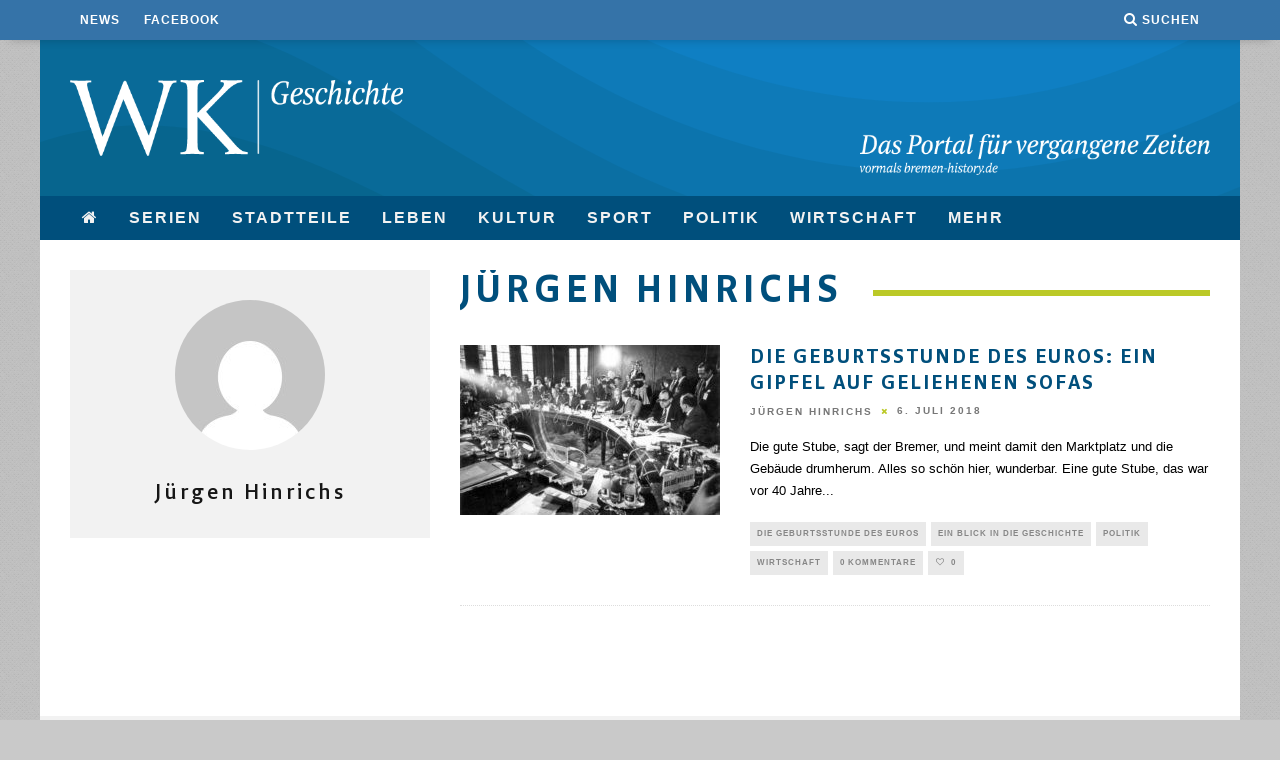

--- FILE ---
content_type: text/html; charset=UTF-8
request_url: https://wkgeschichte.weser-kurier.de/author/jhinrichs/
body_size: 78481
content:
<!DOCTYPE html>
<!--[if lt IE 7]><html lang="de-DE" class="no-js lt-ie9 lt-ie8 lt-ie7"> <![endif]-->
<!--[if (IE 7)&!(IEMobile)]><html lang="de-DE" class="no-js lt-ie9 lt-ie8"><![endif]-->
<!--[if (IE 8)&!(IEMobile)]><html lang="de-DE" class="no-js lt-ie9"><![endif]-->
<!--[if gt IE 8]><!--> <html lang="de-DE" class="no-js"><!--<![endif]-->

	<head>

		<meta charset="utf-8">
		<!-- Google Chrome Frame for IE -->
		<!--[if IE]><meta http-equiv="X-UA-Compatible" content="IE=edge" /><![endif]-->
		<!-- mobile meta -->
                    <meta name="viewport" content="width=device-width, initial-scale=1.0"/>
        
		<link rel="pingback" href="https://wkgeschichte.weser-kurier.de/wp/xmlrpc.php">
		<meta name="google-site-verification" content="ZKKnZorJzZImz7YZz3QHPQ028Y1-OL3eT2PnnoriQhg" />


		
		<!-- head extras -->
		<meta name='robots' content='index, follow, max-image-preview:large, max-snippet:-1, max-video-preview:-1' />

	<!-- This site is optimized with the Yoast SEO plugin v20.3 - https://yoast.com/wordpress/plugins/seo/ -->
	<title>Jürgen Hinrichs, Autor auf WK | Geschichte</title>
	<link rel="canonical" href="https://wkgeschichte.weser-kurier.de/author/jhinrichs/" />
	<meta property="og:locale" content="de_DE" />
	<meta property="og:type" content="profile" />
	<meta property="og:title" content="Jürgen Hinrichs, Autor auf WK | Geschichte" />
	<meta property="og:url" content="https://wkgeschichte.weser-kurier.de/author/jhinrichs/" />
	<meta property="og:site_name" content="WK | Geschichte" />
	<meta property="og:image" content="https://secure.gravatar.com/avatar/b9faeed264570d45a0deb68cfefe3c54?s=500&d=mm&r=g" />
	<meta name="twitter:card" content="summary_large_image" />
	<script type="application/ld+json" class="yoast-schema-graph">{"@context":"https://schema.org","@graph":[{"@type":"ProfilePage","@id":"https://wkgeschichte.weser-kurier.de/author/jhinrichs/","url":"https://wkgeschichte.weser-kurier.de/author/jhinrichs/","name":"Jürgen Hinrichs, Autor auf WK | Geschichte","isPartOf":{"@id":"https://wkgeschichte.weser-kurier.de/#website"},"primaryImageOfPage":{"@id":"https://wkgeschichte.weser-kurier.de/author/jhinrichs/#primaryimage"},"image":{"@id":"https://wkgeschichte.weser-kurier.de/author/jhinrichs/#primaryimage"},"thumbnailUrl":"https://wkgeschichte.weser-kurier.de/app/uploads/2019/08/EG_Gipfel_04.jpg","breadcrumb":{"@id":"https://wkgeschichte.weser-kurier.de/author/jhinrichs/#breadcrumb"},"inLanguage":"de-DE","potentialAction":[{"@type":"ReadAction","target":["https://wkgeschichte.weser-kurier.de/author/jhinrichs/"]}]},{"@type":"ImageObject","inLanguage":"de-DE","@id":"https://wkgeschichte.weser-kurier.de/author/jhinrichs/#primaryimage","url":"https://wkgeschichte.weser-kurier.de/app/uploads/2019/08/EG_Gipfel_04.jpg","contentUrl":"https://wkgeschichte.weser-kurier.de/app/uploads/2019/08/EG_Gipfel_04.jpg","width":2362,"height":1675,"caption":"Ein historisches Ereignis im Rathaus: Die Staats- und Regierungschefs der neun EG-Länder sind zum Gipfeltreffen versammelt. Mit dabei auch Außenminister Genscher. (Karl Ed. Schmidt)"},{"@type":"BreadcrumbList","@id":"https://wkgeschichte.weser-kurier.de/author/jhinrichs/#breadcrumb","itemListElement":[{"@type":"ListItem","position":1,"name":"Home","item":"https://wkgeschichte.weser-kurier.de/"},{"@type":"ListItem","position":2,"name":"Archiv für Jürgen Hinrichs"}]},{"@type":"WebSite","@id":"https://wkgeschichte.weser-kurier.de/#website","url":"https://wkgeschichte.weser-kurier.de/","name":"WK | Geschichte","description":"Das Portal für vergangene Zeiten","publisher":{"@id":"https://wkgeschichte.weser-kurier.de/#organization"},"potentialAction":[{"@type":"SearchAction","target":{"@type":"EntryPoint","urlTemplate":"https://wkgeschichte.weser-kurier.de/?s={search_term_string}"},"query-input":"required name=search_term_string"}],"inLanguage":"de-DE"},{"@type":"Organization","@id":"https://wkgeschichte.weser-kurier.de/#organization","name":"WESER-KURIER","url":"https://wkgeschichte.weser-kurier.de/","logo":{"@type":"ImageObject","inLanguage":"de-DE","@id":"https://wkgeschichte.weser-kurier.de/#/schema/logo/image/","url":"https://wkgeschichte.weser-kurier.de/app/uploads/logo-wkgeschichte.png","contentUrl":"https://wkgeschichte.weser-kurier.de/app/uploads/logo-wkgeschichte.png","width":512,"height":117,"caption":"WESER-KURIER"},"image":{"@id":"https://wkgeschichte.weser-kurier.de/#/schema/logo/image/"},"sameAs":["https://www.facebook.com/WKGeschichte/"]},{"@type":"Person","@id":"https://wkgeschichte.weser-kurier.de/#/schema/person/5e8ce6dac0b2db6e92ca1a240899b557","name":"Jürgen Hinrichs","image":{"@type":"ImageObject","inLanguage":"de-DE","@id":"https://wkgeschichte.weser-kurier.de/#/schema/person/image/","url":"https://secure.gravatar.com/avatar/b9faeed264570d45a0deb68cfefe3c54?s=96&d=mm&r=g","contentUrl":"https://secure.gravatar.com/avatar/b9faeed264570d45a0deb68cfefe3c54?s=96&d=mm&r=g","caption":"Jürgen Hinrichs"},"mainEntityOfPage":{"@id":"https://wkgeschichte.weser-kurier.de/author/jhinrichs/"}}]}</script>
	<!-- / Yoast SEO plugin. -->


<link rel="alternate" type="application/rss+xml" title="WK | Geschichte &raquo; Feed" href="https://wkgeschichte.weser-kurier.de/feed/" />
<link rel="alternate" type="application/rss+xml" title="WK | Geschichte &raquo; Kommentar-Feed" href="https://wkgeschichte.weser-kurier.de/comments/feed/" />
<link rel="alternate" type="application/rss+xml" title="WK | Geschichte &raquo; Beiträge nach Jürgen Hinrichs Feed" href="https://wkgeschichte.weser-kurier.de/author/jhinrichs/feed/" />
<script type="text/javascript">
window._wpemojiSettings = {"baseUrl":"https:\/\/s.w.org\/images\/core\/emoji\/14.0.0\/72x72\/","ext":".png","svgUrl":"https:\/\/s.w.org\/images\/core\/emoji\/14.0.0\/svg\/","svgExt":".svg","source":{"concatemoji":"https:\/\/wkgeschichte.weser-kurier.de\/wp\/wp-includes\/js\/wp-emoji-release.min.js?ver=6.1.1"}};
/*! This file is auto-generated */
!function(e,a,t){var n,r,o,i=a.createElement("canvas"),p=i.getContext&&i.getContext("2d");function s(e,t){var a=String.fromCharCode,e=(p.clearRect(0,0,i.width,i.height),p.fillText(a.apply(this,e),0,0),i.toDataURL());return p.clearRect(0,0,i.width,i.height),p.fillText(a.apply(this,t),0,0),e===i.toDataURL()}function c(e){var t=a.createElement("script");t.src=e,t.defer=t.type="text/javascript",a.getElementsByTagName("head")[0].appendChild(t)}for(o=Array("flag","emoji"),t.supports={everything:!0,everythingExceptFlag:!0},r=0;r<o.length;r++)t.supports[o[r]]=function(e){if(p&&p.fillText)switch(p.textBaseline="top",p.font="600 32px Arial",e){case"flag":return s([127987,65039,8205,9895,65039],[127987,65039,8203,9895,65039])?!1:!s([55356,56826,55356,56819],[55356,56826,8203,55356,56819])&&!s([55356,57332,56128,56423,56128,56418,56128,56421,56128,56430,56128,56423,56128,56447],[55356,57332,8203,56128,56423,8203,56128,56418,8203,56128,56421,8203,56128,56430,8203,56128,56423,8203,56128,56447]);case"emoji":return!s([129777,127995,8205,129778,127999],[129777,127995,8203,129778,127999])}return!1}(o[r]),t.supports.everything=t.supports.everything&&t.supports[o[r]],"flag"!==o[r]&&(t.supports.everythingExceptFlag=t.supports.everythingExceptFlag&&t.supports[o[r]]);t.supports.everythingExceptFlag=t.supports.everythingExceptFlag&&!t.supports.flag,t.DOMReady=!1,t.readyCallback=function(){t.DOMReady=!0},t.supports.everything||(n=function(){t.readyCallback()},a.addEventListener?(a.addEventListener("DOMContentLoaded",n,!1),e.addEventListener("load",n,!1)):(e.attachEvent("onload",n),a.attachEvent("onreadystatechange",function(){"complete"===a.readyState&&t.readyCallback()})),(e=t.source||{}).concatemoji?c(e.concatemoji):e.wpemoji&&e.twemoji&&(c(e.twemoji),c(e.wpemoji)))}(window,document,window._wpemojiSettings);
</script>
<style type="text/css">
img.wp-smiley,
img.emoji {
	display: inline !important;
	border: none !important;
	box-shadow: none !important;
	height: 1em !important;
	width: 1em !important;
	margin: 0 0.07em !important;
	vertical-align: -0.1em !important;
	background: none !important;
	padding: 0 !important;
}
</style>
	<link rel='stylesheet' id='wp-block-library-css' href='https://wkgeschichte.weser-kurier.de/wp/wp-includes/css/dist/block-library/style.min.css?ver=6.1.1' type='text/css' media='all' />
<link rel='stylesheet' id='classic-theme-styles-css' href='https://wkgeschichte.weser-kurier.de/wp/wp-includes/css/classic-themes.min.css?ver=1' type='text/css' media='all' />
<style id='global-styles-inline-css' type='text/css'>
body{--wp--preset--color--black: #000000;--wp--preset--color--cyan-bluish-gray: #abb8c3;--wp--preset--color--white: #ffffff;--wp--preset--color--pale-pink: #f78da7;--wp--preset--color--vivid-red: #cf2e2e;--wp--preset--color--luminous-vivid-orange: #ff6900;--wp--preset--color--luminous-vivid-amber: #fcb900;--wp--preset--color--light-green-cyan: #7bdcb5;--wp--preset--color--vivid-green-cyan: #00d084;--wp--preset--color--pale-cyan-blue: #8ed1fc;--wp--preset--color--vivid-cyan-blue: #0693e3;--wp--preset--color--vivid-purple: #9b51e0;--wp--preset--gradient--vivid-cyan-blue-to-vivid-purple: linear-gradient(135deg,rgba(6,147,227,1) 0%,rgb(155,81,224) 100%);--wp--preset--gradient--light-green-cyan-to-vivid-green-cyan: linear-gradient(135deg,rgb(122,220,180) 0%,rgb(0,208,130) 100%);--wp--preset--gradient--luminous-vivid-amber-to-luminous-vivid-orange: linear-gradient(135deg,rgba(252,185,0,1) 0%,rgba(255,105,0,1) 100%);--wp--preset--gradient--luminous-vivid-orange-to-vivid-red: linear-gradient(135deg,rgba(255,105,0,1) 0%,rgb(207,46,46) 100%);--wp--preset--gradient--very-light-gray-to-cyan-bluish-gray: linear-gradient(135deg,rgb(238,238,238) 0%,rgb(169,184,195) 100%);--wp--preset--gradient--cool-to-warm-spectrum: linear-gradient(135deg,rgb(74,234,220) 0%,rgb(151,120,209) 20%,rgb(207,42,186) 40%,rgb(238,44,130) 60%,rgb(251,105,98) 80%,rgb(254,248,76) 100%);--wp--preset--gradient--blush-light-purple: linear-gradient(135deg,rgb(255,206,236) 0%,rgb(152,150,240) 100%);--wp--preset--gradient--blush-bordeaux: linear-gradient(135deg,rgb(254,205,165) 0%,rgb(254,45,45) 50%,rgb(107,0,62) 100%);--wp--preset--gradient--luminous-dusk: linear-gradient(135deg,rgb(255,203,112) 0%,rgb(199,81,192) 50%,rgb(65,88,208) 100%);--wp--preset--gradient--pale-ocean: linear-gradient(135deg,rgb(255,245,203) 0%,rgb(182,227,212) 50%,rgb(51,167,181) 100%);--wp--preset--gradient--electric-grass: linear-gradient(135deg,rgb(202,248,128) 0%,rgb(113,206,126) 100%);--wp--preset--gradient--midnight: linear-gradient(135deg,rgb(2,3,129) 0%,rgb(40,116,252) 100%);--wp--preset--duotone--dark-grayscale: url('#wp-duotone-dark-grayscale');--wp--preset--duotone--grayscale: url('#wp-duotone-grayscale');--wp--preset--duotone--purple-yellow: url('#wp-duotone-purple-yellow');--wp--preset--duotone--blue-red: url('#wp-duotone-blue-red');--wp--preset--duotone--midnight: url('#wp-duotone-midnight');--wp--preset--duotone--magenta-yellow: url('#wp-duotone-magenta-yellow');--wp--preset--duotone--purple-green: url('#wp-duotone-purple-green');--wp--preset--duotone--blue-orange: url('#wp-duotone-blue-orange');--wp--preset--font-size--small: 13px;--wp--preset--font-size--medium: 20px;--wp--preset--font-size--large: 36px;--wp--preset--font-size--x-large: 42px;--wp--preset--spacing--20: 0.44rem;--wp--preset--spacing--30: 0.67rem;--wp--preset--spacing--40: 1rem;--wp--preset--spacing--50: 1.5rem;--wp--preset--spacing--60: 2.25rem;--wp--preset--spacing--70: 3.38rem;--wp--preset--spacing--80: 5.06rem;}:where(.is-layout-flex){gap: 0.5em;}body .is-layout-flow > .alignleft{float: left;margin-inline-start: 0;margin-inline-end: 2em;}body .is-layout-flow > .alignright{float: right;margin-inline-start: 2em;margin-inline-end: 0;}body .is-layout-flow > .aligncenter{margin-left: auto !important;margin-right: auto !important;}body .is-layout-constrained > .alignleft{float: left;margin-inline-start: 0;margin-inline-end: 2em;}body .is-layout-constrained > .alignright{float: right;margin-inline-start: 2em;margin-inline-end: 0;}body .is-layout-constrained > .aligncenter{margin-left: auto !important;margin-right: auto !important;}body .is-layout-constrained > :where(:not(.alignleft):not(.alignright):not(.alignfull)){max-width: var(--wp--style--global--content-size);margin-left: auto !important;margin-right: auto !important;}body .is-layout-constrained > .alignwide{max-width: var(--wp--style--global--wide-size);}body .is-layout-flex{display: flex;}body .is-layout-flex{flex-wrap: wrap;align-items: center;}body .is-layout-flex > *{margin: 0;}:where(.wp-block-columns.is-layout-flex){gap: 2em;}.has-black-color{color: var(--wp--preset--color--black) !important;}.has-cyan-bluish-gray-color{color: var(--wp--preset--color--cyan-bluish-gray) !important;}.has-white-color{color: var(--wp--preset--color--white) !important;}.has-pale-pink-color{color: var(--wp--preset--color--pale-pink) !important;}.has-vivid-red-color{color: var(--wp--preset--color--vivid-red) !important;}.has-luminous-vivid-orange-color{color: var(--wp--preset--color--luminous-vivid-orange) !important;}.has-luminous-vivid-amber-color{color: var(--wp--preset--color--luminous-vivid-amber) !important;}.has-light-green-cyan-color{color: var(--wp--preset--color--light-green-cyan) !important;}.has-vivid-green-cyan-color{color: var(--wp--preset--color--vivid-green-cyan) !important;}.has-pale-cyan-blue-color{color: var(--wp--preset--color--pale-cyan-blue) !important;}.has-vivid-cyan-blue-color{color: var(--wp--preset--color--vivid-cyan-blue) !important;}.has-vivid-purple-color{color: var(--wp--preset--color--vivid-purple) !important;}.has-black-background-color{background-color: var(--wp--preset--color--black) !important;}.has-cyan-bluish-gray-background-color{background-color: var(--wp--preset--color--cyan-bluish-gray) !important;}.has-white-background-color{background-color: var(--wp--preset--color--white) !important;}.has-pale-pink-background-color{background-color: var(--wp--preset--color--pale-pink) !important;}.has-vivid-red-background-color{background-color: var(--wp--preset--color--vivid-red) !important;}.has-luminous-vivid-orange-background-color{background-color: var(--wp--preset--color--luminous-vivid-orange) !important;}.has-luminous-vivid-amber-background-color{background-color: var(--wp--preset--color--luminous-vivid-amber) !important;}.has-light-green-cyan-background-color{background-color: var(--wp--preset--color--light-green-cyan) !important;}.has-vivid-green-cyan-background-color{background-color: var(--wp--preset--color--vivid-green-cyan) !important;}.has-pale-cyan-blue-background-color{background-color: var(--wp--preset--color--pale-cyan-blue) !important;}.has-vivid-cyan-blue-background-color{background-color: var(--wp--preset--color--vivid-cyan-blue) !important;}.has-vivid-purple-background-color{background-color: var(--wp--preset--color--vivid-purple) !important;}.has-black-border-color{border-color: var(--wp--preset--color--black) !important;}.has-cyan-bluish-gray-border-color{border-color: var(--wp--preset--color--cyan-bluish-gray) !important;}.has-white-border-color{border-color: var(--wp--preset--color--white) !important;}.has-pale-pink-border-color{border-color: var(--wp--preset--color--pale-pink) !important;}.has-vivid-red-border-color{border-color: var(--wp--preset--color--vivid-red) !important;}.has-luminous-vivid-orange-border-color{border-color: var(--wp--preset--color--luminous-vivid-orange) !important;}.has-luminous-vivid-amber-border-color{border-color: var(--wp--preset--color--luminous-vivid-amber) !important;}.has-light-green-cyan-border-color{border-color: var(--wp--preset--color--light-green-cyan) !important;}.has-vivid-green-cyan-border-color{border-color: var(--wp--preset--color--vivid-green-cyan) !important;}.has-pale-cyan-blue-border-color{border-color: var(--wp--preset--color--pale-cyan-blue) !important;}.has-vivid-cyan-blue-border-color{border-color: var(--wp--preset--color--vivid-cyan-blue) !important;}.has-vivid-purple-border-color{border-color: var(--wp--preset--color--vivid-purple) !important;}.has-vivid-cyan-blue-to-vivid-purple-gradient-background{background: var(--wp--preset--gradient--vivid-cyan-blue-to-vivid-purple) !important;}.has-light-green-cyan-to-vivid-green-cyan-gradient-background{background: var(--wp--preset--gradient--light-green-cyan-to-vivid-green-cyan) !important;}.has-luminous-vivid-amber-to-luminous-vivid-orange-gradient-background{background: var(--wp--preset--gradient--luminous-vivid-amber-to-luminous-vivid-orange) !important;}.has-luminous-vivid-orange-to-vivid-red-gradient-background{background: var(--wp--preset--gradient--luminous-vivid-orange-to-vivid-red) !important;}.has-very-light-gray-to-cyan-bluish-gray-gradient-background{background: var(--wp--preset--gradient--very-light-gray-to-cyan-bluish-gray) !important;}.has-cool-to-warm-spectrum-gradient-background{background: var(--wp--preset--gradient--cool-to-warm-spectrum) !important;}.has-blush-light-purple-gradient-background{background: var(--wp--preset--gradient--blush-light-purple) !important;}.has-blush-bordeaux-gradient-background{background: var(--wp--preset--gradient--blush-bordeaux) !important;}.has-luminous-dusk-gradient-background{background: var(--wp--preset--gradient--luminous-dusk) !important;}.has-pale-ocean-gradient-background{background: var(--wp--preset--gradient--pale-ocean) !important;}.has-electric-grass-gradient-background{background: var(--wp--preset--gradient--electric-grass) !important;}.has-midnight-gradient-background{background: var(--wp--preset--gradient--midnight) !important;}.has-small-font-size{font-size: var(--wp--preset--font-size--small) !important;}.has-medium-font-size{font-size: var(--wp--preset--font-size--medium) !important;}.has-large-font-size{font-size: var(--wp--preset--font-size--large) !important;}.has-x-large-font-size{font-size: var(--wp--preset--font-size--x-large) !important;}
.wp-block-navigation a:where(:not(.wp-element-button)){color: inherit;}
:where(.wp-block-columns.is-layout-flex){gap: 2em;}
.wp-block-pullquote{font-size: 1.5em;line-height: 1.6;}
</style>
<link rel='stylesheet' id='cb-main-stylesheet-css' href='https://wkgeschichte.weser-kurier.de/app/themes/15zine/library/css/style.min.css?ver=3.2.2' type='text/css' media='all' />
<link rel='stylesheet' id='cb-15zine-child-css' href='https://wkgeschichte.weser-kurier.de/app/themes/15zine-child/style.css?ver=6.1.1' type='text/css' media='all' />
<link rel='stylesheet' id='adn-styles-css' href='https://wkgeschichte.weser-kurier.de/app/themes/15zine-child/dist/css/style.css?ver=6.1.1' type='text/css' media='all' />
<!--[if lt IE 10]>
<link rel='stylesheet' id='cb-ie-only-css' href='https://wkgeschichte.weser-kurier.de/app/themes/15zine/library/css/ie.css?ver=3.2.2' type='text/css' media='all' />
<![endif]-->
<script type='text/javascript' src='https://wkgeschichte.weser-kurier.de/app/themes/15zine/library/js/modernizr.custom.min.js?ver=2.6.2' id='cb-modernizr-js'></script>
<script type='text/javascript' src='https://wkgeschichte.weser-kurier.de/wp/wp-includes/js/jquery/jquery.min.js?ver=3.6.1' id='jquery-core-js'></script>
<script type='text/javascript' src='https://wkgeschichte.weser-kurier.de/wp/wp-includes/js/jquery/jquery-migrate.min.js?ver=3.3.2' id='jquery-migrate-js'></script>
<link rel="https://api.w.org/" href="https://wkgeschichte.weser-kurier.de/wp-json/" /><link rel="alternate" type="application/json" href="https://wkgeschichte.weser-kurier.de/wp-json/wp/v2/users/50" /><link rel="EditURI" type="application/rsd+xml" title="RSD" href="https://wkgeschichte.weser-kurier.de/wp/xmlrpc.php?rsd" />
<link rel="wlwmanifest" type="application/wlwmanifest+xml" href="https://wkgeschichte.weser-kurier.de/wp/wp-includes/wlwmanifest.xml" />
<meta name="generator" content="WordPress 6.1.1" />
<style type="text/css">#cb-nav-bar .cb-mega-menu-columns .cb-sub-menu > li > a { color: #ffffff; }.cb-meta-style-1 .cb-article-meta { background: rgba(0, 0, 0, 0.25); }@media only screen and (min-width: 768px) {
                .cb-module-block .cb-meta-style-1:hover .cb-article-meta { background: rgba(0, 0, 0, 0.3); }
                .cb-module-block .cb-meta-style-2:hover img, .cb-module-block .cb-meta-style-4:hover img, .cb-grid-x .cb-grid-feature:hover img, .cb-grid-x .cb-grid-feature:hover .cb-fi-cover, .cb-slider li:hover img { opacity: 0.7; }
            }body { color:#000000; }.cb-header { background-color: #ffffff; }.cb-mob-menu .cb-mob-bg { background-image: url(https://wkgeschichte.weser-kurier.de/app/uploads/2016/04/alte-schrift.jpg) }.cb-mm-on.cb-menu-light #cb-nav-bar .cb-main-nav > li:hover, .cb-mm-on.cb-menu-dark #cb-nav-bar .cb-main-nav > li:hover { background: #1d71ba; }</style><!-- end custom css --><style type="text/css">body, #respond, .cb-font-body { font-family: none } h1, h2, h3, h4, h5, h6, .cb-font-header, #bbp-user-navigation, .cb-byline{ font-family:none }</style><!-- Body BG --><style>@media only screen and (min-width: 1200px) { body, .cb-first-alp { background-color: #41464d;} .cb-body-light .cb-post-wrap { background: #fff; } .cb-body-dark .cb-post-wrap { background: #161616; } }</style><style type="text/css">.recentcomments a{display:inline !important;padding:0 !important;margin:0 !important;}</style><style type="text/css" id="custom-background-css">
body.custom-background { background-color: #41464d; }
</style>
	<style>.cb-mm-on #cb-nav-bar .cb-main-nav .menu-item-1054:hover, .cb-mm-on #cb-nav-bar .cb-main-nav .menu-item-1054:focus { background:# !important ; }
.cb-mm-on #cb-nav-bar .cb-main-nav .menu-item-1054 .cb-big-menu { border-top-color: #; }
.cb-mm-on #cb-nav-bar .cb-main-nav .menu-item-1154:hover, .cb-mm-on #cb-nav-bar .cb-main-nav .menu-item-1154:focus { background:# !important ; }
.cb-mm-on #cb-nav-bar .cb-main-nav .menu-item-1154 .cb-big-menu { border-top-color: #; }
.cb-mm-on #cb-nav-bar .cb-main-nav .menu-item-1155:hover, .cb-mm-on #cb-nav-bar .cb-main-nav .menu-item-1155:focus { background:# !important ; }
.cb-mm-on #cb-nav-bar .cb-main-nav .menu-item-1155 .cb-big-menu { border-top-color: #; }
.cb-mm-on #cb-nav-bar .cb-main-nav .menu-item-1160:hover, .cb-mm-on #cb-nav-bar .cb-main-nav .menu-item-1160:focus { background:# !important ; }
.cb-mm-on #cb-nav-bar .cb-main-nav .menu-item-1160 .cb-big-menu { border-top-color: #; }
.cb-mm-on #cb-nav-bar .cb-main-nav .menu-item-1166:hover, .cb-mm-on #cb-nav-bar .cb-main-nav .menu-item-1166:focus { background:# !important ; }
.cb-mm-on #cb-nav-bar .cb-main-nav .menu-item-1166 .cb-big-menu { border-top-color: #; }</style><link rel="icon" href="https://wkgeschichte.weser-kurier.de/app/uploads/cropped-android-chrome-512x512-32x32.png" sizes="32x32" />
<link rel="icon" href="https://wkgeschichte.weser-kurier.de/app/uploads/cropped-android-chrome-512x512-192x192.png" sizes="192x192" />
<link rel="apple-touch-icon" href="https://wkgeschichte.weser-kurier.de/app/uploads/cropped-android-chrome-512x512-180x180.png" />
<meta name="msapplication-TileImage" content="https://wkgeschichte.weser-kurier.de/app/uploads/cropped-android-chrome-512x512-270x270.png" />
		<style type="text/css" id="wp-custom-css">
			.sidebar-service__description {line-height:1.2}		</style>
		<script async src="https://www.googletagmanager.com/gtag/js?id=UA-136314576-1"></script>
<script>
  window.dataLayer = window.dataLayer || [];
  function gtag(){dataLayer.push(arguments);}
  gtag('js', new Date());
  gtag('config', 'UA-39621806-36', { 'anonymize_ip': true });
</script>
<script type="text/javascript" src="https://script.ioam.de/iam.js"></script>		<!-- end head extras -->
			</head>

	<body class="archive author author-jhinrichs author-50 custom-background  wkgeschichte desktop chrome  cb-sidebar-left  cb-sticky-mm  cb-tm-dark cb-body-light cb-menu-dark cb-mm-dark cb-footer-light  cb-m-logo-off cb-m-sticky cb-sw-tm-fw cb-sw-header-box cb-sw-menu-box cb-sw-footer-box cb-menu-al-left">

		
		<div id="cb-outer-container">

			
				<div id="cb-top-menu" class="clearfix cb-font-header ">
					<div class="wrap clearfix cb-site-padding cb-top-menu-wrap">

													<div class="cb-left-side cb-mob">

								<a href="#" id="cb-mob-open" class="cb-link"><i class="fa fa-bars"></i></a>
															</div>
						                        <ul class="cb-top-nav cb-left-side"><li id="menu-item-72" class="menu-item menu-item-type-taxonomy menu-item-object-category menu-item-72"><a href="https://wkgeschichte.weser-kurier.de/news/">News</a></li>
<li id="menu-item-5712" class="menu-item menu-item-type-custom menu-item-object-custom menu-item-5712"><a href="https://www.facebook.com/WKGeschichte">Facebook</a></li>
</ul>                                                <ul class="cb-top-nav cb-right-side"><li class="cb-icon-search cb-menu-icons-extra"><a href="#"  title="Suchen" id="cb-s-trigger-gen"><i class="fa fa-search"></i> <span class="cb-search-title">Suchen</span></a></li></ul>					</div>
				</div>

				<div id="cb-mob-menu" class="cb-mob-menu">
					<div class="cb-mob-close-wrap">
						
						<a href="#" id="cb-mob-close" class="cb-link"><i class="fa cb-times"></i></a>
						<div class="cb-mob-social">				            <a href="http://www.facebook.com/WKGeschichte" target="_blank"><i class="fa fa-facebook" aria-hidden="true"></i></a>
				        </div>				    </div>

					<div class="cb-mob-menu-wrap">
						<ul id="cb-mob-ul" class="cb-mobile-nav cb-top-nav cb-mob-ul-show"><li class="menu-item menu-item-type-custom menu-item-object-custom menu-item-home menu-item-882"><a title="Startseite" href="https://wkgeschichte.weser-kurier.de"><i class="fa fa-home"></i></a></li>
<li class="menu-item menu-item-type-taxonomy menu-item-object-category menu-item-has-children cb-has-children menu-item-1054"><a href="https://wkgeschichte.weser-kurier.de/serien/">Serien</a>
<ul class="sub-menu">
	<li class="menu-item menu-item-type-taxonomy menu-item-object-category menu-item-53"><a href="https://wkgeschichte.weser-kurier.de/serien/wo-sie-wohnten/">Wo sie wohnten</a></li>
	<li class="menu-item menu-item-type-taxonomy menu-item-object-category menu-item-52"><a href="https://wkgeschichte.weser-kurier.de/serien/tragische-lebenslaeufe/">Tragische Lebensläufe</a></li>
	<li class="menu-item menu-item-type-taxonomy menu-item-object-category menu-item-51"><a href="https://wkgeschichte.weser-kurier.de/serien/markante-altbauten/">Markante Altbauten</a></li>
	<li class="menu-item menu-item-type-taxonomy menu-item-object-category menu-item-has-children cb-has-children menu-item-1536"><a href="https://wkgeschichte.weser-kurier.de/serien/mini-serien/">Mini-Serien</a>
	<ul class="sub-menu">
		<li class="menu-item menu-item-type-taxonomy menu-item-object-category menu-item-49"><a href="https://wkgeschichte.weser-kurier.de/serien/mini-serien/die-doppelte-katastrophe/">Die doppelte Katastrophe</a></li>
	</ul>
</li>
</ul>
</li>
<li class="menu-item menu-item-type-taxonomy menu-item-object-category menu-item-has-children cb-has-children menu-item-1055"><a href="https://wkgeschichte.weser-kurier.de/stadtteile/">Stadtteile</a>
<ul class="sub-menu">
	<li class="menu-item menu-item-type-taxonomy menu-item-object-category menu-item-has-children cb-has-children menu-item-139"><a href="https://wkgeschichte.weser-kurier.de/stadtteile/bremen/">Bremen</a>
	<ul class="sub-menu">
		<li class="menu-item menu-item-type-taxonomy menu-item-object-category menu-item-158"><a href="https://wkgeschichte.weser-kurier.de/stadtteile/bremen/blockland/">Blockland</a></li>
		<li class="menu-item menu-item-type-taxonomy menu-item-object-category menu-item-160"><a href="https://wkgeschichte.weser-kurier.de/stadtteile/bremen/borgfeld/">Borgfeld</a></li>
		<li class="menu-item menu-item-type-taxonomy menu-item-object-category menu-item-162"><a href="https://wkgeschichte.weser-kurier.de/stadtteile/bremen/findorff/">Findorff</a></li>
		<li class="menu-item menu-item-type-taxonomy menu-item-object-category menu-item-165"><a href="https://wkgeschichte.weser-kurier.de/stadtteile/bremen/groepelingen/">Gröpelingen</a></li>
		<li class="menu-item menu-item-type-taxonomy menu-item-object-category menu-item-166"><a href="https://wkgeschichte.weser-kurier.de/wirtschaft/haefen/">Häfen</a></li>
		<li class="menu-item menu-item-type-taxonomy menu-item-object-category menu-item-167"><a href="https://wkgeschichte.weser-kurier.de/stadtteile/bremen/hemelingen/">Hemelingen</a></li>
		<li class="menu-item menu-item-type-taxonomy menu-item-object-category menu-item-168"><a href="https://wkgeschichte.weser-kurier.de/stadtteile/bremen/horn-lehe/">Horn-Lehe</a></li>
		<li class="menu-item menu-item-type-taxonomy menu-item-object-category menu-item-169"><a href="https://wkgeschichte.weser-kurier.de/stadtteile/bremen/huchting/">Huchting</a></li>
		<li class="menu-item menu-item-type-taxonomy menu-item-object-category menu-item-172"><a href="https://wkgeschichte.weser-kurier.de/stadtteile/bremen/mitte/">Mitte</a></li>
		<li class="menu-item menu-item-type-taxonomy menu-item-object-category menu-item-173"><a href="https://wkgeschichte.weser-kurier.de/stadtteile/bremen/neustadt/">Neustadt</a></li>
		<li class="menu-item menu-item-type-taxonomy menu-item-object-category menu-item-174"><a href="https://wkgeschichte.weser-kurier.de/stadtteile/bremen/oberneuland/">Oberneuland</a></li>
		<li class="menu-item menu-item-type-taxonomy menu-item-object-category menu-item-175"><a href="https://wkgeschichte.weser-kurier.de/stadtteile/bremen/obervieland/">Obervieland</a></li>
		<li class="menu-item menu-item-type-taxonomy menu-item-object-category menu-item-176"><a href="https://wkgeschichte.weser-kurier.de/stadtteile/bremen/osterholz/">Osterholz</a></li>
		<li class="menu-item menu-item-type-taxonomy menu-item-object-category menu-item-177"><a href="https://wkgeschichte.weser-kurier.de/stadtteile/bremen/oestliche-vorstadt/">Östliche Vorstadt</a></li>
		<li class="menu-item menu-item-type-taxonomy menu-item-object-category menu-item-180"><a href="https://wkgeschichte.weser-kurier.de/stadtteile/bremen/seehausen/">Seehausen</a></li>
		<li class="menu-item menu-item-type-taxonomy menu-item-object-category menu-item-179"><a href="https://wkgeschichte.weser-kurier.de/stadtteile/bremen/schwachhausen/">Schwachhausen</a></li>
		<li class="menu-item menu-item-type-taxonomy menu-item-object-category menu-item-181"><a href="https://wkgeschichte.weser-kurier.de/stadtteile/bremen/strom/">Strom</a></li>
		<li class="menu-item menu-item-type-taxonomy menu-item-object-category menu-item-183"><a href="https://wkgeschichte.weser-kurier.de/stadtteile/bremen/vahr/">Vahr</a></li>
		<li class="menu-item menu-item-type-taxonomy menu-item-object-category menu-item-185"><a href="https://wkgeschichte.weser-kurier.de/stadtteile/bremen/walle/">Walle</a></li>
		<li class="menu-item menu-item-type-taxonomy menu-item-object-category menu-item-187"><a href="https://wkgeschichte.weser-kurier.de/stadtteile/bremen/woltmershausen/">Woltmershausen</a></li>
	</ul>
</li>
	<li class="menu-item menu-item-type-taxonomy menu-item-object-category menu-item-has-children cb-has-children menu-item-140"><a href="https://wkgeschichte.weser-kurier.de/stadtteile/bremen-nord/">Bremen-Nord</a>
	<ul class="sub-menu">
		<li class="menu-item menu-item-type-taxonomy menu-item-object-category menu-item-159"><a href="https://wkgeschichte.weser-kurier.de/stadtteile/bremen/blumenthal/">Blumenthal</a></li>
		<li class="menu-item menu-item-type-taxonomy menu-item-object-category menu-item-161"><a href="https://wkgeschichte.weser-kurier.de/stadtteile/bremen/burglesum/">Burglesum</a></li>
		<li class="menu-item menu-item-type-taxonomy menu-item-object-category menu-item-184"><a href="https://wkgeschichte.weser-kurier.de/stadtteile/bremen/vegesack/">Vegesack</a></li>
	</ul>
</li>
	<li class="menu-item menu-item-type-taxonomy menu-item-object-category menu-item-has-children cb-has-children menu-item-141"><a href="https://wkgeschichte.weser-kurier.de/stadtteile/bremerhaven/">Bremerhaven</a>
	<ul class="sub-menu">
		<li class="menu-item menu-item-type-taxonomy menu-item-object-category menu-item-163"><a href="https://wkgeschichte.weser-kurier.de/stadtteile/bremerhaven/fischereihafen/">Fischereihafen</a></li>
		<li class="menu-item menu-item-type-taxonomy menu-item-object-category menu-item-164"><a href="https://wkgeschichte.weser-kurier.de/stadtteile/bremerhaven/geestemuende/">Geestemünde</a></li>
		<li class="menu-item menu-item-type-taxonomy menu-item-object-category menu-item-170"><a href="https://wkgeschichte.weser-kurier.de/stadtteile/bremerhaven/lehe/">Lehe</a></li>
		<li class="menu-item menu-item-type-taxonomy menu-item-object-category menu-item-171"><a href="https://wkgeschichte.weser-kurier.de/stadtteile/bremerhaven/leherheide/">Leherheide</a></li>
		<li class="menu-item menu-item-type-taxonomy menu-item-object-category menu-item-178"><a href="https://wkgeschichte.weser-kurier.de/stadtteile/bremerhaven/schiffdorferdamm/">Schiffdorferdamm</a></li>
		<li class="menu-item menu-item-type-taxonomy menu-item-object-category menu-item-182"><a href="https://wkgeschichte.weser-kurier.de/stadtteile/bremerhaven/surheide/">Surheide</a></li>
		<li class="menu-item menu-item-type-taxonomy menu-item-object-category menu-item-186"><a href="https://wkgeschichte.weser-kurier.de/stadtteile/bremerhaven/weddewarden/">Weddewarden</a></li>
		<li class="menu-item menu-item-type-taxonomy menu-item-object-category menu-item-188"><a href="https://wkgeschichte.weser-kurier.de/stadtteile/bremerhaven/wulsdorf/">Wulsdorf</a></li>
	</ul>
</li>
	<li class="menu-item menu-item-type-taxonomy menu-item-object-category menu-item-has-children cb-has-children menu-item-28"><a href="https://wkgeschichte.weser-kurier.de/news/">Umland</a>
	<ul class="sub-menu">
		<li class="menu-item menu-item-type-taxonomy menu-item-object-category menu-item-1172"><a href="https://wkgeschichte.weser-kurier.de/stadtteile/umland/delmenhorst/">Delmenhorst</a></li>
		<li class="menu-item menu-item-type-taxonomy menu-item-object-category menu-item-1173"><a href="https://wkgeschichte.weser-kurier.de/stadtteile/umland/ganderkesee/">Ganderkesee</a></li>
		<li class="menu-item menu-item-type-taxonomy menu-item-object-category menu-item-1174"><a href="https://wkgeschichte.weser-kurier.de/stadtteile/umland/hude/">Hude</a></li>
		<li class="menu-item menu-item-type-taxonomy menu-item-object-category menu-item-1175"><a href="https://wkgeschichte.weser-kurier.de/stadtteile/umland/worpswede/">Worpswede</a></li>
	</ul>
</li>
</ul>
</li>
<li class="menu-item menu-item-type-taxonomy menu-item-object-category menu-item-has-children cb-has-children menu-item-1154"><a href="https://wkgeschichte.weser-kurier.de/leben/">Leben</a>
<ul class="sub-menu">
	<li class="menu-item menu-item-type-taxonomy menu-item-object-category menu-item-1149"><a href="https://wkgeschichte.weser-kurier.de/leben/alltag/">Alltag</a></li>
	<li class="menu-item menu-item-type-taxonomy menu-item-object-category menu-item-1150"><a href="https://wkgeschichte.weser-kurier.de/leben/bildung/">Bildung</a></li>
	<li class="menu-item menu-item-type-taxonomy menu-item-object-category menu-item-1535"><a href="https://wkgeschichte.weser-kurier.de/leben/essen-trinken/">Essen &#038; Trinken</a></li>
	<li class="menu-item menu-item-type-taxonomy menu-item-object-category menu-item-1152"><a href="https://wkgeschichte.weser-kurier.de/leben/jugendkultur/">Jugendkultur</a></li>
	<li class="menu-item menu-item-type-taxonomy menu-item-object-category menu-item-1153"><a href="https://wkgeschichte.weser-kurier.de/leben/stadtentwicklung/">Stadtentwicklung</a></li>
</ul>
</li>
<li class="menu-item menu-item-type-taxonomy menu-item-object-category menu-item-has-children cb-has-children menu-item-1155"><a href="https://wkgeschichte.weser-kurier.de/kultur/">Kultur</a>
<ul class="sub-menu">
	<li class="menu-item menu-item-type-taxonomy menu-item-object-category menu-item-1156"><a href="https://wkgeschichte.weser-kurier.de/kultur/kino-und-film/">Kino &#038; Film</a></li>
	<li class="menu-item menu-item-type-taxonomy menu-item-object-category menu-item-1159"><a href="https://wkgeschichte.weser-kurier.de/kultur/literatur/">Literatur</a></li>
	<li class="menu-item menu-item-type-taxonomy menu-item-object-category menu-item-1157"><a href="https://wkgeschichte.weser-kurier.de/kultur/musik/">Musik</a></li>
	<li class="menu-item menu-item-type-taxonomy menu-item-object-category menu-item-1158"><a href="https://wkgeschichte.weser-kurier.de/kultur/theater/">Theater</a></li>
</ul>
</li>
<li class="menu-item menu-item-type-taxonomy menu-item-object-category menu-item-has-children cb-has-children menu-item-1160"><a href="https://wkgeschichte.weser-kurier.de/sport/">Sport</a>
<ul class="sub-menu">
	<li class="menu-item menu-item-type-taxonomy menu-item-object-category menu-item-1162"><a href="https://wkgeschichte.weser-kurier.de/sport/fussball/">Fußball</a></li>
	<li class="menu-item menu-item-type-taxonomy menu-item-object-category menu-item-1163"><a href="https://wkgeschichte.weser-kurier.de/sport/handball/">Handball</a></li>
	<li class="menu-item menu-item-type-taxonomy menu-item-object-category menu-item-1161"><a href="https://wkgeschichte.weser-kurier.de/sport/eishockey/">Eishockey</a></li>
</ul>
</li>
<li class="menu-item menu-item-type-taxonomy menu-item-object-category menu-item-has-children cb-has-children menu-item-21"><a href="https://wkgeschichte.weser-kurier.de/politik/">Politik</a>
<ul class="sub-menu">
	<li class="menu-item menu-item-type-taxonomy menu-item-object-category menu-item-1165"><a href="https://wkgeschichte.weser-kurier.de/politik/personen/">Personen</a></li>
	<li class="menu-item menu-item-type-taxonomy menu-item-object-category menu-item-1164"><a href="https://wkgeschichte.weser-kurier.de/politik/parteinen/">Parteien</a></li>
</ul>
</li>
<li class="menu-item menu-item-type-taxonomy menu-item-object-category menu-item-has-children cb-has-children menu-item-1166"><a href="https://wkgeschichte.weser-kurier.de/wirtschaft/">Wirtschaft</a>
<ul class="sub-menu">
	<li class="menu-item menu-item-type-taxonomy menu-item-object-category menu-item-1167"><a href="https://wkgeschichte.weser-kurier.de/wirtschaft/autoindustrie/">Autoindustrie</a></li>
	<li class="menu-item menu-item-type-taxonomy menu-item-object-category menu-item-1168"><a href="https://wkgeschichte.weser-kurier.de/wirtschaft/haefen/">Häfen</a></li>
	<li class="menu-item menu-item-type-taxonomy menu-item-object-category menu-item-1169"><a href="https://wkgeschichte.weser-kurier.de/wirtschaft/handel/">Handel</a></li>
	<li class="menu-item menu-item-type-taxonomy menu-item-object-category menu-item-1170"><a href="https://wkgeschichte.weser-kurier.de/wirtschaft/textilien/">Textilien</a></li>
</ul>
</li>
<li class="menu-item menu-item-type-taxonomy menu-item-object-category menu-item-has-children cb-has-children menu-item-64"><a href="https://wkgeschichte.weser-kurier.de/mehr/">mehr</a>
<ul class="sub-menu">
	<li class="menu-item menu-item-type-taxonomy menu-item-object-category menu-item-50"><a href="https://wkgeschichte.weser-kurier.de/mehr/gaststaetten-lexikon/">Gaststätten-Lexikon</a></li>
	<li class="menu-item menu-item-type-taxonomy menu-item-object-category menu-item-48"><a href="https://wkgeschichte.weser-kurier.de/mehr/bade-lexikon/">Bade-Lexikon</a></li>
	<li class="menu-item menu-item-type-taxonomy menu-item-object-category menu-item-1036"><a href="https://wkgeschichte.weser-kurier.de/mehr/presse-echo/">Presse-Echo</a></li>
	<li class="menu-item menu-item-type-taxonomy menu-item-object-category menu-item-1171"><a href="https://wkgeschichte.weser-kurier.de/mehr/buchvorstellungen/">Buchvorstellungen</a></li>
	<li class="menu-item menu-item-type-post_type menu-item-object-page menu-item-1593"><a href="https://wkgeschichte.weser-kurier.de/kooperationspartner/">Kooperationspartner</a></li>
</ul>
</li>
</ul>													<span class="cb-mob-bg"></span>
											</div>

				</div>
			
			<div id="cb-container" class="clearfix" >
									<header id="cb-header" class="cb-header  wrap">

					    <div id="cb-logo-box" class="cb-logo-left wrap">
	                    	                <div id="logo">
                                        <a href="https://wkgeschichte.weser-kurier.de">
                        <img src="/app/uploads/logo-wkgeschichte.png" alt="WK Geschichte Logo" >
                    </a>
                                    </div>
            	                        	                    </div>

					</header>
				
				<div id="cb-menu-search" class="cb-s-modal cb-modal"><div class="cb-close-m cb-ta-right"><i class="fa cb-times"></i></div><div class="cb-s-modal-inner cb-pre-load cb-light-loader cb-modal-inner cb-font-header cb-mega-three cb-mega-posts clearfix"><form method="get" class="cb-search" action="https://wkgeschichte.weser-kurier.de/">

    <input type="text" class="cb-search-field cb-font-header" placeholder="Suche…" value="" name="s" title="" autocomplete="off">
    <button class="cb-search-submit" type="submit" value=""><i class="fa fa-search"></i></button>
    
</form><div id="cb-s-results"></div></div></div>				
									 <nav id="cb-nav-bar" class="clearfix  wrap">
					 	<div class="cb-nav-bar-wrap cb-site-padding clearfix cb-font-header  wrap">
		                    <ul class="cb-main-nav wrap clearfix"><li id="menu-item-882" class="menu-item menu-item-type-custom menu-item-object-custom menu-item-home menu-item-882"><a title="Startseite" href="https://wkgeschichte.weser-kurier.de"><i class="fa fa-home"></i></a></li>
<li id="menu-item-1054" class="menu-item menu-item-type-taxonomy menu-item-object-category menu-item-has-children cb-has-children menu-item-1054"><a href="https://wkgeschichte.weser-kurier.de/serien/">Serien</a><div class="cb-links-menu cb-menu-drop"><ul class="cb-sub-menu cb-sub-bg">	<li id="menu-item-53" class="menu-item menu-item-type-taxonomy menu-item-object-category menu-item-53"><a href="https://wkgeschichte.weser-kurier.de/serien/wo-sie-wohnten/">Wo sie wohnten</a></li>
	<li id="menu-item-52" class="menu-item menu-item-type-taxonomy menu-item-object-category menu-item-52"><a href="https://wkgeschichte.weser-kurier.de/serien/tragische-lebenslaeufe/">Tragische Lebensläufe</a></li>
	<li id="menu-item-51" class="menu-item menu-item-type-taxonomy menu-item-object-category menu-item-51"><a href="https://wkgeschichte.weser-kurier.de/serien/markante-altbauten/">Markante Altbauten</a></li>
	<li id="menu-item-1536" class="menu-item menu-item-type-taxonomy menu-item-object-category menu-item-has-children cb-has-children menu-item-1536"><a href="https://wkgeschichte.weser-kurier.de/serien/mini-serien/">Mini-Serien</a><ul class="cb-grandchild-menu cb-sub-bg">		<li id="menu-item-49" class="menu-item menu-item-type-taxonomy menu-item-object-category menu-item-49"><a href="https://wkgeschichte.weser-kurier.de/serien/mini-serien/die-doppelte-katastrophe/">Die doppelte Katastrophe</a></li>
</ul></li>
</ul></div></li>
<li id="menu-item-1055" class="menu-item menu-item-type-taxonomy menu-item-object-category menu-item-has-children cb-has-children menu-item-1055"><a href="https://wkgeschichte.weser-kurier.de/stadtteile/">Stadtteile</a><div class="cb-links-menu cb-menu-drop"><ul class="cb-sub-menu cb-sub-bg">	<li id="menu-item-139" class="menu-item menu-item-type-taxonomy menu-item-object-category menu-item-has-children cb-has-children menu-item-139"><a href="https://wkgeschichte.weser-kurier.de/stadtteile/bremen/">Bremen</a><ul class="cb-grandchild-menu cb-sub-bg">		<li id="menu-item-158" class="menu-item menu-item-type-taxonomy menu-item-object-category menu-item-158"><a href="https://wkgeschichte.weser-kurier.de/stadtteile/bremen/blockland/">Blockland</a></li>
		<li id="menu-item-160" class="menu-item menu-item-type-taxonomy menu-item-object-category menu-item-160"><a href="https://wkgeschichte.weser-kurier.de/stadtteile/bremen/borgfeld/">Borgfeld</a></li>
		<li id="menu-item-162" class="menu-item menu-item-type-taxonomy menu-item-object-category menu-item-162"><a href="https://wkgeschichte.weser-kurier.de/stadtteile/bremen/findorff/">Findorff</a></li>
		<li id="menu-item-165" class="menu-item menu-item-type-taxonomy menu-item-object-category menu-item-165"><a href="https://wkgeschichte.weser-kurier.de/stadtteile/bremen/groepelingen/">Gröpelingen</a></li>
		<li id="menu-item-166" class="menu-item menu-item-type-taxonomy menu-item-object-category menu-item-166"><a href="https://wkgeschichte.weser-kurier.de/wirtschaft/haefen/">Häfen</a></li>
		<li id="menu-item-167" class="menu-item menu-item-type-taxonomy menu-item-object-category menu-item-167"><a href="https://wkgeschichte.weser-kurier.de/stadtteile/bremen/hemelingen/">Hemelingen</a></li>
		<li id="menu-item-168" class="menu-item menu-item-type-taxonomy menu-item-object-category menu-item-168"><a href="https://wkgeschichte.weser-kurier.de/stadtteile/bremen/horn-lehe/">Horn-Lehe</a></li>
		<li id="menu-item-169" class="menu-item menu-item-type-taxonomy menu-item-object-category menu-item-169"><a href="https://wkgeschichte.weser-kurier.de/stadtteile/bremen/huchting/">Huchting</a></li>
		<li id="menu-item-172" class="menu-item menu-item-type-taxonomy menu-item-object-category menu-item-172"><a href="https://wkgeschichte.weser-kurier.de/stadtteile/bremen/mitte/">Mitte</a></li>
		<li id="menu-item-173" class="menu-item menu-item-type-taxonomy menu-item-object-category menu-item-173"><a href="https://wkgeschichte.weser-kurier.de/stadtteile/bremen/neustadt/">Neustadt</a></li>
		<li id="menu-item-174" class="menu-item menu-item-type-taxonomy menu-item-object-category menu-item-174"><a href="https://wkgeschichte.weser-kurier.de/stadtteile/bremen/oberneuland/">Oberneuland</a></li>
		<li id="menu-item-175" class="menu-item menu-item-type-taxonomy menu-item-object-category menu-item-175"><a href="https://wkgeschichte.weser-kurier.de/stadtteile/bremen/obervieland/">Obervieland</a></li>
		<li id="menu-item-176" class="menu-item menu-item-type-taxonomy menu-item-object-category menu-item-176"><a href="https://wkgeschichte.weser-kurier.de/stadtteile/bremen/osterholz/">Osterholz</a></li>
		<li id="menu-item-177" class="menu-item menu-item-type-taxonomy menu-item-object-category menu-item-177"><a href="https://wkgeschichte.weser-kurier.de/stadtteile/bremen/oestliche-vorstadt/">Östliche Vorstadt</a></li>
		<li id="menu-item-180" class="menu-item menu-item-type-taxonomy menu-item-object-category menu-item-180"><a href="https://wkgeschichte.weser-kurier.de/stadtteile/bremen/seehausen/">Seehausen</a></li>
		<li id="menu-item-179" class="menu-item menu-item-type-taxonomy menu-item-object-category menu-item-179"><a href="https://wkgeschichte.weser-kurier.de/stadtteile/bremen/schwachhausen/">Schwachhausen</a></li>
		<li id="menu-item-181" class="menu-item menu-item-type-taxonomy menu-item-object-category menu-item-181"><a href="https://wkgeschichte.weser-kurier.de/stadtteile/bremen/strom/">Strom</a></li>
		<li id="menu-item-183" class="menu-item menu-item-type-taxonomy menu-item-object-category menu-item-183"><a href="https://wkgeschichte.weser-kurier.de/stadtteile/bremen/vahr/">Vahr</a></li>
		<li id="menu-item-185" class="menu-item menu-item-type-taxonomy menu-item-object-category menu-item-185"><a href="https://wkgeschichte.weser-kurier.de/stadtteile/bremen/walle/">Walle</a></li>
		<li id="menu-item-187" class="menu-item menu-item-type-taxonomy menu-item-object-category menu-item-187"><a href="https://wkgeschichte.weser-kurier.de/stadtteile/bremen/woltmershausen/">Woltmershausen</a></li>
</ul></li>
	<li id="menu-item-140" class="menu-item menu-item-type-taxonomy menu-item-object-category menu-item-has-children cb-has-children menu-item-140"><a href="https://wkgeschichte.weser-kurier.de/stadtteile/bremen-nord/">Bremen-Nord</a><ul class="cb-grandchild-menu cb-sub-bg">		<li id="menu-item-159" class="menu-item menu-item-type-taxonomy menu-item-object-category menu-item-159"><a href="https://wkgeschichte.weser-kurier.de/stadtteile/bremen/blumenthal/">Blumenthal</a></li>
		<li id="menu-item-161" class="menu-item menu-item-type-taxonomy menu-item-object-category menu-item-161"><a href="https://wkgeschichte.weser-kurier.de/stadtteile/bremen/burglesum/">Burglesum</a></li>
		<li id="menu-item-184" class="menu-item menu-item-type-taxonomy menu-item-object-category menu-item-184"><a href="https://wkgeschichte.weser-kurier.de/stadtteile/bremen/vegesack/">Vegesack</a></li>
</ul></li>
	<li id="menu-item-141" class="menu-item menu-item-type-taxonomy menu-item-object-category menu-item-has-children cb-has-children menu-item-141"><a href="https://wkgeschichte.weser-kurier.de/stadtteile/bremerhaven/">Bremerhaven</a><ul class="cb-grandchild-menu cb-sub-bg">		<li id="menu-item-163" class="menu-item menu-item-type-taxonomy menu-item-object-category menu-item-163"><a href="https://wkgeschichte.weser-kurier.de/stadtteile/bremerhaven/fischereihafen/">Fischereihafen</a></li>
		<li id="menu-item-164" class="menu-item menu-item-type-taxonomy menu-item-object-category menu-item-164"><a href="https://wkgeschichte.weser-kurier.de/stadtteile/bremerhaven/geestemuende/">Geestemünde</a></li>
		<li id="menu-item-170" class="menu-item menu-item-type-taxonomy menu-item-object-category menu-item-170"><a href="https://wkgeschichte.weser-kurier.de/stadtteile/bremerhaven/lehe/">Lehe</a></li>
		<li id="menu-item-171" class="menu-item menu-item-type-taxonomy menu-item-object-category menu-item-171"><a href="https://wkgeschichte.weser-kurier.de/stadtteile/bremerhaven/leherheide/">Leherheide</a></li>
		<li id="menu-item-178" class="menu-item menu-item-type-taxonomy menu-item-object-category menu-item-178"><a href="https://wkgeschichte.weser-kurier.de/stadtteile/bremerhaven/schiffdorferdamm/">Schiffdorferdamm</a></li>
		<li id="menu-item-182" class="menu-item menu-item-type-taxonomy menu-item-object-category menu-item-182"><a href="https://wkgeschichte.weser-kurier.de/stadtteile/bremerhaven/surheide/">Surheide</a></li>
		<li id="menu-item-186" class="menu-item menu-item-type-taxonomy menu-item-object-category menu-item-186"><a href="https://wkgeschichte.weser-kurier.de/stadtteile/bremerhaven/weddewarden/">Weddewarden</a></li>
		<li id="menu-item-188" class="menu-item menu-item-type-taxonomy menu-item-object-category menu-item-188"><a href="https://wkgeschichte.weser-kurier.de/stadtteile/bremerhaven/wulsdorf/">Wulsdorf</a></li>
</ul></li>
	<li id="menu-item-28" class="menu-item menu-item-type-taxonomy menu-item-object-category menu-item-has-children cb-has-children menu-item-28"><a href="https://wkgeschichte.weser-kurier.de/news/">Umland</a><ul class="cb-grandchild-menu cb-sub-bg">		<li id="menu-item-1172" class="menu-item menu-item-type-taxonomy menu-item-object-category menu-item-1172"><a href="https://wkgeschichte.weser-kurier.de/stadtteile/umland/delmenhorst/">Delmenhorst</a></li>
		<li id="menu-item-1173" class="menu-item menu-item-type-taxonomy menu-item-object-category menu-item-1173"><a href="https://wkgeschichte.weser-kurier.de/stadtteile/umland/ganderkesee/">Ganderkesee</a></li>
		<li id="menu-item-1174" class="menu-item menu-item-type-taxonomy menu-item-object-category menu-item-1174"><a href="https://wkgeschichte.weser-kurier.de/stadtteile/umland/hude/">Hude</a></li>
		<li id="menu-item-1175" class="menu-item menu-item-type-taxonomy menu-item-object-category menu-item-1175"><a href="https://wkgeschichte.weser-kurier.de/stadtteile/umland/worpswede/">Worpswede</a></li>
</ul></li>
</ul></div></li>
<li id="menu-item-1154" class="menu-item menu-item-type-taxonomy menu-item-object-category menu-item-has-children cb-has-children menu-item-1154"><a href="https://wkgeschichte.weser-kurier.de/leben/">Leben</a><div class="cb-links-menu cb-menu-drop"><ul class="cb-sub-menu cb-sub-bg">	<li id="menu-item-1149" class="menu-item menu-item-type-taxonomy menu-item-object-category menu-item-1149"><a href="https://wkgeschichte.weser-kurier.de/leben/alltag/">Alltag</a></li>
	<li id="menu-item-1150" class="menu-item menu-item-type-taxonomy menu-item-object-category menu-item-1150"><a href="https://wkgeschichte.weser-kurier.de/leben/bildung/">Bildung</a></li>
	<li id="menu-item-1535" class="menu-item menu-item-type-taxonomy menu-item-object-category menu-item-1535"><a href="https://wkgeschichte.weser-kurier.de/leben/essen-trinken/">Essen &#038; Trinken</a></li>
	<li id="menu-item-1152" class="menu-item menu-item-type-taxonomy menu-item-object-category menu-item-1152"><a href="https://wkgeschichte.weser-kurier.de/leben/jugendkultur/">Jugendkultur</a></li>
	<li id="menu-item-1153" class="menu-item menu-item-type-taxonomy menu-item-object-category menu-item-1153"><a href="https://wkgeschichte.weser-kurier.de/leben/stadtentwicklung/">Stadtentwicklung</a></li>
</ul></div></li>
<li id="menu-item-1155" class="menu-item menu-item-type-taxonomy menu-item-object-category menu-item-has-children cb-has-children menu-item-1155"><a href="https://wkgeschichte.weser-kurier.de/kultur/">Kultur</a><div class="cb-links-menu cb-menu-drop"><ul class="cb-sub-menu cb-sub-bg">	<li id="menu-item-1156" class="menu-item menu-item-type-taxonomy menu-item-object-category menu-item-1156"><a href="https://wkgeschichte.weser-kurier.de/kultur/kino-und-film/">Kino &#038; Film</a></li>
	<li id="menu-item-1159" class="menu-item menu-item-type-taxonomy menu-item-object-category menu-item-1159"><a href="https://wkgeschichte.weser-kurier.de/kultur/literatur/">Literatur</a></li>
	<li id="menu-item-1157" class="menu-item menu-item-type-taxonomy menu-item-object-category menu-item-1157"><a href="https://wkgeschichte.weser-kurier.de/kultur/musik/">Musik</a></li>
	<li id="menu-item-1158" class="menu-item menu-item-type-taxonomy menu-item-object-category menu-item-1158"><a href="https://wkgeschichte.weser-kurier.de/kultur/theater/">Theater</a></li>
</ul></div></li>
<li id="menu-item-1160" class="menu-item menu-item-type-taxonomy menu-item-object-category menu-item-has-children cb-has-children menu-item-1160"><a href="https://wkgeschichte.weser-kurier.de/sport/">Sport</a><div class="cb-links-menu cb-menu-drop"><ul class="cb-sub-menu cb-sub-bg">	<li id="menu-item-1162" class="menu-item menu-item-type-taxonomy menu-item-object-category menu-item-1162"><a href="https://wkgeschichte.weser-kurier.de/sport/fussball/">Fußball</a></li>
	<li id="menu-item-1163" class="menu-item menu-item-type-taxonomy menu-item-object-category menu-item-1163"><a href="https://wkgeschichte.weser-kurier.de/sport/handball/">Handball</a></li>
	<li id="menu-item-1161" class="menu-item menu-item-type-taxonomy menu-item-object-category menu-item-1161"><a href="https://wkgeschichte.weser-kurier.de/sport/eishockey/">Eishockey</a></li>
</ul></div></li>
<li id="menu-item-21" class="menu-item menu-item-type-taxonomy menu-item-object-category menu-item-has-children cb-has-children menu-item-21"><a href="https://wkgeschichte.weser-kurier.de/politik/">Politik</a><div class="cb-links-menu cb-menu-drop"><ul class="cb-sub-menu cb-sub-bg">	<li id="menu-item-1165" class="menu-item menu-item-type-taxonomy menu-item-object-category menu-item-1165"><a href="https://wkgeschichte.weser-kurier.de/politik/personen/">Personen</a></li>
	<li id="menu-item-1164" class="menu-item menu-item-type-taxonomy menu-item-object-category menu-item-1164"><a href="https://wkgeschichte.weser-kurier.de/politik/parteinen/">Parteien</a></li>
</ul></div></li>
<li id="menu-item-1166" class="menu-item menu-item-type-taxonomy menu-item-object-category menu-item-has-children cb-has-children menu-item-1166"><a href="https://wkgeschichte.weser-kurier.de/wirtschaft/">Wirtschaft</a><div class="cb-links-menu cb-menu-drop"><ul class="cb-sub-menu cb-sub-bg">	<li id="menu-item-1167" class="menu-item menu-item-type-taxonomy menu-item-object-category menu-item-1167"><a href="https://wkgeschichte.weser-kurier.de/wirtschaft/autoindustrie/">Autoindustrie</a></li>
	<li id="menu-item-1168" class="menu-item menu-item-type-taxonomy menu-item-object-category menu-item-1168"><a href="https://wkgeschichte.weser-kurier.de/wirtschaft/haefen/">Häfen</a></li>
	<li id="menu-item-1169" class="menu-item menu-item-type-taxonomy menu-item-object-category menu-item-1169"><a href="https://wkgeschichte.weser-kurier.de/wirtschaft/handel/">Handel</a></li>
	<li id="menu-item-1170" class="menu-item menu-item-type-taxonomy menu-item-object-category menu-item-1170"><a href="https://wkgeschichte.weser-kurier.de/wirtschaft/textilien/">Textilien</a></li>
</ul></div></li>
<li id="menu-item-64" class="menu-item menu-item-type-taxonomy menu-item-object-category menu-item-has-children cb-has-children menu-item-64"><a href="https://wkgeschichte.weser-kurier.de/mehr/">mehr</a><div class="cb-links-menu cb-menu-drop"><ul class="cb-sub-menu cb-sub-bg">	<li id="menu-item-50" class="menu-item menu-item-type-taxonomy menu-item-object-category menu-item-50"><a href="https://wkgeschichte.weser-kurier.de/mehr/gaststaetten-lexikon/">Gaststätten-Lexikon</a></li>
	<li id="menu-item-48" class="menu-item menu-item-type-taxonomy menu-item-object-category menu-item-48"><a href="https://wkgeschichte.weser-kurier.de/mehr/bade-lexikon/">Bade-Lexikon</a></li>
	<li id="menu-item-1036" class="menu-item menu-item-type-taxonomy menu-item-object-category menu-item-1036"><a href="https://wkgeschichte.weser-kurier.de/mehr/presse-echo/">Presse-Echo</a></li>
	<li id="menu-item-1171" class="menu-item menu-item-type-taxonomy menu-item-object-category menu-item-1171"><a href="https://wkgeschichte.weser-kurier.de/mehr/buchvorstellungen/">Buchvorstellungen</a></li>
	<li id="menu-item-1593" class="menu-item menu-item-type-post_type menu-item-object-page menu-item-1593"><a href="https://wkgeschichte.weser-kurier.de/kooperationspartner/">Kooperationspartner</a></li>
</ul></div></li>
</ul>		                </div>
	 				</nav>
 				
<div id="cb-content" class="wrap cb-author-page cb-wrap-pad clearfix">

    <div class="cb-main clearfix cb-module-block">

    <div class="cb-module-header cb-category-header">
       <h1 class="cb-module-title">Jürgen Hinrichs</h1>
    </div>

                <article id="post-8673" class="cb-blog-style-a cb-module-e cb-separated clearfix post-8673 post type-post status-publish format-standard has-post-thumbnail category-die-geburtsstunde-des-euros category-ein-blick-in-die-geschichte category-politik category-wirtschaft tag-bremer-rathaus tag-bremer-strassenbahn-ag-bsag tag-dieter-klink tag-europaeische-gemeinschaft tag-europaeische-kommission tag-foederalismus tag-giscard-destaing tag-hans-koschnick tag-hans-dietrich-genscher tag-helmut-schmidt tag-james-callaghan tag-jimmy-carter tag-park-hotel tag-roy-jenkins tag-schuetting">
        
            <div class="cb-mask cb-img-fw" style="background-color: #1d71ba;">
                <a href="https://wkgeschichte.weser-kurier.de/die-geburtsstunde-des-euros-ein-gipfel-auf-geliehenen-sofas/"><img width="260" height="170" src="https://wkgeschichte.weser-kurier.de/app/uploads/2019/08/EG_Gipfel_04-260x170.jpg" class="attachment-cb-260-170 size-cb-260-170 wp-post-image" alt="" decoding="async" loading="lazy" srcset="https://wkgeschichte.weser-kurier.de/app/uploads/2019/08/EG_Gipfel_04-260x170.jpg 260w, https://wkgeschichte.weser-kurier.de/app/uploads/2019/08/EG_Gipfel_04-100x65.jpg 100w, https://wkgeschichte.weser-kurier.de/app/uploads/2019/08/EG_Gipfel_04-759x500.jpg 759w" sizes="(max-width: 260px) 100vw, 260px" /></a>                            </div>

            <div class="cb-meta clearfix">

                <h2 class="cb-post-title"><a href="https://wkgeschichte.weser-kurier.de/die-geburtsstunde-des-euros-ein-gipfel-auf-geliehenen-sofas/">Die Geburtsstunde des Euros: Ein Gipfel auf geliehenen Sofas</a></h2>

                <div class="cb-byline"><span class="cb-author"><span class="fn"><a href="https://wkgeschichte.weser-kurier.de/author/jhinrichs/">Jürgen Hinrichs</a></span></span><span class="cb-separator"><i class="fa fa-times"></i></span><span class="cb-date"><time class=" " datetime="2018-07-06">6. Juli 2018</time></span></div>
                <div class="cb-excerpt">Die gute Stube, sagt der Bremer, und meint damit den Marktplatz und die Gebäude drumherum. Alles so schön hier, wunderbar. Eine gute Stube, das war vor 40 Jahre<span class="cb-excerpt-dots">...</span></div>
                
                <div class="cb-post-meta"><span class="cb-category cb-element"><a href="https://wkgeschichte.weser-kurier.de/serien/mini-serien/die-geburtsstunde-des-euros/" title="Zeige alle Beiträge in Die Geburtsstunde des Euros">Die Geburtsstunde des Euros</a></span><span class="cb-category cb-element"><a href="https://wkgeschichte.weser-kurier.de/ein-blick-in-die-geschichte/" title="Zeige alle Beiträge in Ein Blick in die Geschichte">Ein Blick in die Geschichte</a></span><span class="cb-category cb-element"><a href="https://wkgeschichte.weser-kurier.de/politik/" title="Zeige alle Beiträge in Politik">Politik</a></span><span class="cb-category cb-element"><a href="https://wkgeschichte.weser-kurier.de/wirtschaft/" title="Zeige alle Beiträge in Wirtschaft">Wirtschaft</a></span><span class="cb-comments cb-element"><a href="https://wkgeschichte.weser-kurier.de/die-geburtsstunde-des-euros-ein-gipfel-auf-geliehenen-sofas/#respond">0 Kommentare</a></span><span class="cb-lks cb-element"><span id="cb-likes-8673" class="cb-like-count cb-button cb-like-button cb-font-title  cb-lkd-0" data-cb-pid="8673"><span class="cb-like-icon"><i class="fa fa-heart-o cb-icon-empty"></i><i class="fa fa-heart cb-icon-full"></i></span> <span class="cb-likes-int">0</span></span></span></div>
            </div>

        </article>

        <nav class="cb-pagination clearfix"></nav>
	</div> <!-- end .cb-main -->

    <div class="cb-author-details cb-sidebar clearfix "><div class="cb-mask"><a href="https://wkgeschichte.weser-kurier.de/author/jhinrichs/"><img alt='' src='https://secure.gravatar.com/avatar/b9faeed264570d45a0deb68cfefe3c54?s=150&#038;d=mm&#038;r=g' srcset='https://secure.gravatar.com/avatar/b9faeed264570d45a0deb68cfefe3c54?s=300&#038;d=mm&#038;r=g 2x' class='avatar avatar-150 photo' height='150' width='150' loading='lazy' decoding='async'/></a></div><div class="cb-meta"><h3 class="cb-font-header"><a href="https://wkgeschichte.weser-kurier.de/author/jhinrichs/">Jürgen Hinrichs</a></h3></div></div>
</div> <!-- end #cb-content -->

				</div> <!-- end #cb-container -->
    			
    			<footer id="cb-footer" class="wrap" >

                            				<div id="cb-widgets" class="cb-footer-x cb-footer-e wrap clearfix cb-site-padding">

                                                            <div class="cb-one cb-column clearfix">
                                    <div id="cb-social-media-widget-4" class="cb-footer-widget clearfix cb-widget-social-media clearfix"><h3 class="cb-footer-widget-title cb-widget-title">Social Media</h3><div class="cb-social-media-icons cb-colors"><a href="https://www.facebook.com/WKGeschichte/" target="_blank" class="cb-facebook cb-icon-1"></a></div></div><div id="recent-comments-3" class="cb-footer-widget clearfix widget_recent_comments"><h3 class="cb-footer-widget-title cb-widget-title">Neueste Kommentare</h3><ul id="recentcomments"><li class="recentcomments"><span class="comment-author-link"><a href='https://wkgeschichte.weser-kurier.de/greetings-aus-amerika/' rel='external nofollow ugc' class='url'>Greetings aus Amerika - WK | Geschichte</a></span> bei <a href="https://wkgeschichte.weser-kurier.de/als-unbegleiteter-jugendlicher-nach-new-york/#comment-7397">Als unbegleiteter Jugendlicher nach New York</a></li><li class="recentcomments"><span class="comment-author-link"><a href='https://wkgeschichte.weser-kurier.de/greetings-aus-amerika/' rel='external nofollow ugc' class='url'>Greetings aus Amerika - WK | Geschichte</a></span> bei <a href="https://wkgeschichte.weser-kurier.de/arbergen-amerika-und-zurueck/#comment-7396">Arbergen – Amerika, und zurück?</a></li><li class="recentcomments"><span class="comment-author-link"><a href='https://wkgeschichte.weser-kurier.de/diese-drei-ereignisse-praegten-die-60er-jahre-in-bremen/' rel='external nofollow ugc' class='url'>Diese drei Ereignisse prägten die 60er-Jahre in Bremen - WK | Geschichte</a></span> bei <a href="https://wkgeschichte.weser-kurier.de/pruegelorgien-mitten-in-der-stadt/#comment-7395">Prügelorgien mitten in der Stadt</a></li></ul></div><div id="categories-4" class="cb-footer-widget clearfix widget_categories"><h3 class="cb-footer-widget-title cb-widget-title">Alle Kategorien</h3><form action="https://wkgeschichte.weser-kurier.de" method="get"><label class="screen-reader-text" for="cat">Alle Kategorien</label><select  name='cat' id='cat' class='postform'>
	<option value='-1'>Kategorie auswählen</option>
	<option class="level-0" value="163">Ausstellungen&nbsp;&nbsp;(12)</option>
	<option class="level-0" value="164">Auto&nbsp;&nbsp;(6)</option>
	<option class="level-0" value="84">Autoren&nbsp;&nbsp;(2)</option>
	<option class="level-0" value="856">Bauten&nbsp;&nbsp;(159)</option>
	<option class="level-0" value="133">Biografien&nbsp;&nbsp;(88)</option>
	<option class="level-0" value="689">Bremen Intern&nbsp;&nbsp;(253)</option>
	<option class="level-1" value="18">&nbsp;&nbsp;&nbsp;Alte Alben&nbsp;&nbsp;(3)</option>
	<option class="level-0" value="104">Bremen-Lexikon&nbsp;&nbsp;(7)</option>
	<option class="level-0" value="132">Bücher&nbsp;&nbsp;(8)</option>
	<option class="level-0" value="3">Ein Blick in die Geschichte&nbsp;&nbsp;(303)</option>
	<option class="level-0" value="239">Erlebnisbericht Charles Jeannel&nbsp;&nbsp;(2)</option>
	<option class="level-0" value="441">Filmaufnahmen&nbsp;&nbsp;(4)</option>
	<option class="level-0" value="128">GI&#8217;s Paradise&nbsp;&nbsp;(5)</option>
	<option class="level-0" value="408">Hillmann-Serie&nbsp;&nbsp;(2)</option>
	<option class="level-0" value="516">Kultur&nbsp;&nbsp;(109)</option>
	<option class="level-1" value="509">&nbsp;&nbsp;&nbsp;Kino &amp; Film&nbsp;&nbsp;(19)</option>
	<option class="level-1" value="510">&nbsp;&nbsp;&nbsp;Literatur&nbsp;&nbsp;(18)</option>
	<option class="level-1" value="511">&nbsp;&nbsp;&nbsp;Musik&nbsp;&nbsp;(26)</option>
	<option class="level-1" value="512">&nbsp;&nbsp;&nbsp;Theater&nbsp;&nbsp;(17)</option>
	<option class="level-0" value="7">Leben&nbsp;&nbsp;(645)</option>
	<option class="level-1" value="503">&nbsp;&nbsp;&nbsp;Alltag&nbsp;&nbsp;(237)</option>
	<option class="level-1" value="504">&nbsp;&nbsp;&nbsp;Bildung&nbsp;&nbsp;(16)</option>
	<option class="level-1" value="505">&nbsp;&nbsp;&nbsp;Essen &amp; Trinken&nbsp;&nbsp;(78)</option>
	<option class="level-1" value="506">&nbsp;&nbsp;&nbsp;Jugendkultur&nbsp;&nbsp;(28)</option>
	<option class="level-1" value="508">&nbsp;&nbsp;&nbsp;Stadtentwicklung&nbsp;&nbsp;(220)</option>
	<option class="level-0" value="857">Maritimes&nbsp;&nbsp;(62)</option>
	<option class="level-0" value="24">mehr&nbsp;&nbsp;(96)</option>
	<option class="level-1" value="3690">&nbsp;&nbsp;&nbsp;Advertorials&nbsp;&nbsp;(1)</option>
	<option class="level-1" value="16">&nbsp;&nbsp;&nbsp;Bade-Lexikon&nbsp;&nbsp;(32)</option>
	<option class="level-1" value="32">&nbsp;&nbsp;&nbsp;Bremen-Lexikon&nbsp;&nbsp;(4)</option>
	<option class="level-1" value="524">&nbsp;&nbsp;&nbsp;Buchvorstellungen&nbsp;&nbsp;(4)</option>
	<option class="level-1" value="2099">&nbsp;&nbsp;&nbsp;Crowdfunding&nbsp;&nbsp;(3)</option>
	<option class="level-1" value="15">&nbsp;&nbsp;&nbsp;Gaststätten-Lexikon&nbsp;&nbsp;(51)</option>
	<option class="level-1" value="423">&nbsp;&nbsp;&nbsp;Presse-Echo&nbsp;&nbsp;(1)</option>
	<option class="level-0" value="3597">Militärgeschichte&nbsp;&nbsp;(20)</option>
	<option class="level-0" value="574">Multimedial&nbsp;&nbsp;(9)</option>
	<option class="level-0" value="1">News&nbsp;&nbsp;(402)</option>
	<option class="level-0" value="5">Politik&nbsp;&nbsp;(76)</option>
	<option class="level-1" value="519">&nbsp;&nbsp;&nbsp;Parteien&nbsp;&nbsp;(26)</option>
	<option class="level-1" value="518">&nbsp;&nbsp;&nbsp;Personen&nbsp;&nbsp;(37)</option>
	<option class="level-0" value="166">Radfahren&nbsp;&nbsp;(2)</option>
	<option class="level-0" value="6">Serien&nbsp;&nbsp;(113)</option>
	<option class="level-1" value="4491">&nbsp;&nbsp;&nbsp;Bremer Straßennamen&nbsp;&nbsp;(7)</option>
	<option class="level-1" value="310">&nbsp;&nbsp;&nbsp;Kino-Serie&nbsp;&nbsp;(7)</option>
	<option class="level-1" value="19">&nbsp;&nbsp;&nbsp;Markante Altbauten&nbsp;&nbsp;(15)</option>
	<option class="level-1" value="765">&nbsp;&nbsp;&nbsp;Mini-Serien&nbsp;&nbsp;(43)</option>
	<option class="level-2" value="4333">&nbsp;&nbsp;&nbsp;&nbsp;&nbsp;&nbsp;120 Jahre Werder Bremen&nbsp;&nbsp;(4)</option>
	<option class="level-2" value="4331">&nbsp;&nbsp;&nbsp;&nbsp;&nbsp;&nbsp;1968 – Das Jahr der Revolution&nbsp;&nbsp;(2)</option>
	<option class="level-2" value="20">&nbsp;&nbsp;&nbsp;&nbsp;&nbsp;&nbsp;Die doppelte Katastrophe&nbsp;&nbsp;(11)</option>
	<option class="level-2" value="4332">&nbsp;&nbsp;&nbsp;&nbsp;&nbsp;&nbsp;Die Geburtsstunde des Euros&nbsp;&nbsp;(6)</option>
	<option class="level-2" value="4330">&nbsp;&nbsp;&nbsp;&nbsp;&nbsp;&nbsp;Geiseldrama von Gladbeck&nbsp;&nbsp;(4)</option>
	<option class="level-2" value="877">&nbsp;&nbsp;&nbsp;&nbsp;&nbsp;&nbsp;Kriegsende vor 70 Jahren&nbsp;&nbsp;(6)</option>
	<option class="level-2" value="4329">&nbsp;&nbsp;&nbsp;&nbsp;&nbsp;&nbsp;Niederschlagung Räterepublik&nbsp;&nbsp;(2)</option>
	<option class="level-1" value="138">&nbsp;&nbsp;&nbsp;Schlachte-Serie&nbsp;&nbsp;(6)</option>
	<option class="level-1" value="17">&nbsp;&nbsp;&nbsp;Tragische Lebensläufe&nbsp;&nbsp;(3)</option>
	<option class="level-1" value="1225">&nbsp;&nbsp;&nbsp;Vergessene Straßen&nbsp;&nbsp;(3)</option>
	<option class="level-1" value="4850">&nbsp;&nbsp;&nbsp;Vor 50 Jahren&nbsp;&nbsp;(25)</option>
	<option class="level-1" value="21">&nbsp;&nbsp;&nbsp;Wo sie wohnten&nbsp;&nbsp;(1)</option>
	<option class="level-0" value="517">Sport&nbsp;&nbsp;(26)</option>
	<option class="level-1" value="513">&nbsp;&nbsp;&nbsp;Fußball&nbsp;&nbsp;(17)</option>
	<option class="level-1" value="514">&nbsp;&nbsp;&nbsp;Handball&nbsp;&nbsp;(1)</option>
	<option class="level-0" value="11">Stadtteile&nbsp;&nbsp;(835)</option>
	<option class="level-1" value="29">&nbsp;&nbsp;&nbsp;Bremen&nbsp;&nbsp;(826)</option>
	<option class="level-2" value="50">&nbsp;&nbsp;&nbsp;&nbsp;&nbsp;&nbsp;Blockland&nbsp;&nbsp;(10)</option>
	<option class="level-2" value="51">&nbsp;&nbsp;&nbsp;&nbsp;&nbsp;&nbsp;Blumenthal&nbsp;&nbsp;(13)</option>
	<option class="level-2" value="52">&nbsp;&nbsp;&nbsp;&nbsp;&nbsp;&nbsp;Borgfeld&nbsp;&nbsp;(10)</option>
	<option class="level-2" value="53">&nbsp;&nbsp;&nbsp;&nbsp;&nbsp;&nbsp;Burglesum&nbsp;&nbsp;(8)</option>
	<option class="level-2" value="54">&nbsp;&nbsp;&nbsp;&nbsp;&nbsp;&nbsp;Findorff&nbsp;&nbsp;(33)</option>
	<option class="level-2" value="55">&nbsp;&nbsp;&nbsp;&nbsp;&nbsp;&nbsp;Gröpelingen&nbsp;&nbsp;(34)</option>
	<option class="level-2" value="57">&nbsp;&nbsp;&nbsp;&nbsp;&nbsp;&nbsp;Hemelingen&nbsp;&nbsp;(48)</option>
	<option class="level-2" value="58">&nbsp;&nbsp;&nbsp;&nbsp;&nbsp;&nbsp;Horn-Lehe&nbsp;&nbsp;(29)</option>
	<option class="level-2" value="59">&nbsp;&nbsp;&nbsp;&nbsp;&nbsp;&nbsp;Huchting&nbsp;&nbsp;(11)</option>
	<option class="level-2" value="60">&nbsp;&nbsp;&nbsp;&nbsp;&nbsp;&nbsp;Mitte&nbsp;&nbsp;(361)</option>
	<option class="level-2" value="61">&nbsp;&nbsp;&nbsp;&nbsp;&nbsp;&nbsp;Neustadt&nbsp;&nbsp;(110)</option>
	<option class="level-2" value="62">&nbsp;&nbsp;&nbsp;&nbsp;&nbsp;&nbsp;Oberneuland&nbsp;&nbsp;(19)</option>
	<option class="level-2" value="63">&nbsp;&nbsp;&nbsp;&nbsp;&nbsp;&nbsp;Obervieland&nbsp;&nbsp;(16)</option>
	<option class="level-2" value="64">&nbsp;&nbsp;&nbsp;&nbsp;&nbsp;&nbsp;Osterholz&nbsp;&nbsp;(15)</option>
	<option class="level-2" value="65">&nbsp;&nbsp;&nbsp;&nbsp;&nbsp;&nbsp;Östliche Vorstadt&nbsp;&nbsp;(75)</option>
	<option class="level-2" value="66">&nbsp;&nbsp;&nbsp;&nbsp;&nbsp;&nbsp;Schwachhausen&nbsp;&nbsp;(105)</option>
	<option class="level-2" value="67">&nbsp;&nbsp;&nbsp;&nbsp;&nbsp;&nbsp;Seehausen&nbsp;&nbsp;(1)</option>
	<option class="level-2" value="69">&nbsp;&nbsp;&nbsp;&nbsp;&nbsp;&nbsp;Vahr&nbsp;&nbsp;(21)</option>
	<option class="level-2" value="70">&nbsp;&nbsp;&nbsp;&nbsp;&nbsp;&nbsp;Vegesack&nbsp;&nbsp;(39)</option>
	<option class="level-2" value="71">&nbsp;&nbsp;&nbsp;&nbsp;&nbsp;&nbsp;Walle&nbsp;&nbsp;(58)</option>
	<option class="level-2" value="72">&nbsp;&nbsp;&nbsp;&nbsp;&nbsp;&nbsp;Woltmershausen&nbsp;&nbsp;(12)</option>
	<option class="level-1" value="30">&nbsp;&nbsp;&nbsp;Bremen-Nord&nbsp;&nbsp;(42)</option>
	<option class="level-1" value="31">&nbsp;&nbsp;&nbsp;Bremerhaven&nbsp;&nbsp;(62)</option>
	<option class="level-2" value="75">&nbsp;&nbsp;&nbsp;&nbsp;&nbsp;&nbsp;Geestemünde&nbsp;&nbsp;(8)</option>
	<option class="level-2" value="74">&nbsp;&nbsp;&nbsp;&nbsp;&nbsp;&nbsp;Lehe&nbsp;&nbsp;(3)</option>
	<option class="level-1" value="12">&nbsp;&nbsp;&nbsp;Umland&nbsp;&nbsp;(35)</option>
	<option class="level-2" value="2616">&nbsp;&nbsp;&nbsp;&nbsp;&nbsp;&nbsp;Brinkum&nbsp;&nbsp;(3)</option>
	<option class="level-2" value="525">&nbsp;&nbsp;&nbsp;&nbsp;&nbsp;&nbsp;Delmenhorst&nbsp;&nbsp;(16)</option>
	<option class="level-2" value="526">&nbsp;&nbsp;&nbsp;&nbsp;&nbsp;&nbsp;Ganderkesee&nbsp;&nbsp;(2)</option>
	<option class="level-2" value="528">&nbsp;&nbsp;&nbsp;&nbsp;&nbsp;&nbsp;Hude&nbsp;&nbsp;(2)</option>
	<option class="level-2" value="2615">&nbsp;&nbsp;&nbsp;&nbsp;&nbsp;&nbsp;Kirchweyhe&nbsp;&nbsp;(1)</option>
	<option class="level-2" value="2614">&nbsp;&nbsp;&nbsp;&nbsp;&nbsp;&nbsp;Stuhr&nbsp;&nbsp;(1)</option>
	<option class="level-2" value="527">&nbsp;&nbsp;&nbsp;&nbsp;&nbsp;&nbsp;Worpswede&nbsp;&nbsp;(3)</option>
	<option class="level-0" value="119">Straßen&nbsp;&nbsp;(119)</option>
	<option class="level-0" value="165">Straßenbahn&nbsp;&nbsp;(14)</option>
	<option class="level-0" value="185">Titelstory&nbsp;&nbsp;(321)</option>
	<option class="level-0" value="867">Verkehr&nbsp;&nbsp;(80)</option>
	<option class="level-0" value="37">Werbung&nbsp;&nbsp;(12)</option>
	<option class="level-0" value="520">Wirtschaft&nbsp;&nbsp;(130)</option>
	<option class="level-1" value="521">&nbsp;&nbsp;&nbsp;Autoindustrie&nbsp;&nbsp;(7)</option>
	<option class="level-1" value="56">&nbsp;&nbsp;&nbsp;Häfen&nbsp;&nbsp;(46)</option>
	<option class="level-1" value="523">&nbsp;&nbsp;&nbsp;Handel&nbsp;&nbsp;(29)</option>
	<option class="level-1" value="522">&nbsp;&nbsp;&nbsp;Textilien&nbsp;&nbsp;(12)</option>
</select>
</form>
<script type="text/javascript">
/* <![CDATA[ */
(function() {
	var dropdown = document.getElementById( "cat" );
	function onCatChange() {
		if ( dropdown.options[ dropdown.selectedIndex ].value > 0 ) {
			dropdown.parentNode.submit();
		}
	}
	dropdown.onchange = onCatChange;
})();
/* ]]> */
</script>

			</div>                                </div>
                                                                                                                
                        </div>

                    
                     
                    
                        <div class="cb-footer-lower cb-font-header clearfix">

                            <div class="wrap clearfix">

                            	                                    <div id="cb-footer-logo">
                                        <a href="https://wkgeschichte.weser-kurier.de">
                                            <img src="/app/uploads/logo-wkgeschichte-blau.png" alt=" logo" >
                                        </a>
                                    </div>
                                
                                <div class="cb-footer-links clearfix"><ul id="menu-footer-menue" class="nav cb-footer-nav clearfix"><li id="menu-item-8538" class="menu-item menu-item-type-custom menu-item-object-custom menu-item-8538"><a target="_blank" rel="noopener" href="https://verlag.weser-kurier.de/verlag/kontakt.php">Kontakt</a></li>
<li id="menu-item-8532" class="menu-item menu-item-type-custom menu-item-object-custom menu-item-8532"><a target="_blank" rel="noopener" href="https://www.weser-kurier.de/impressum.html">Impressum</a></li>
<li id="menu-item-6747" class="menu-item menu-item-type-custom menu-item-object-custom menu-item-6747"><a target="_blank" rel="noopener" href="https://verlag.weser-kurier.de/verlag/datenschutz.php">Datenschutz</a></li>
</ul></div>
                                <div class="cb-copyright"></div>

                                		                            <div class="cb-to-top"><a href="#" id="cb-to-top"><i class="fa fa-angle-up cb-circle"></i></a></div>
		                        
           					</div>

        				</div>
    				
    			</footer> <!-- end footer -->

		</div> <!-- end #cb-outer-container -->

		<span id="cb-overlay"></span>
        <input type="hidden" id="_zinenonce" name="_zinenonce" value="8d987eb657" /><input type="hidden" name="_wp_http_referer" value="/author/jhinrichs/" />		<script type='text/javascript' id='cb-js-ext-js-extra'>
/* <![CDATA[ */
var cbExt = {"cbLb":"on"};
/* ]]> */
</script>
<script type='text/javascript' src='https://wkgeschichte.weser-kurier.de/app/themes/15zine/library/js/cb-ext.js?ver=3.2.2' id='cb-js-ext-js'></script>
<script type='text/javascript' id='cb-js-js-extra'>
/* <![CDATA[ */
var cbScripts = {"cbUrl":"https:\/\/wkgeschichte.weser-kurier.de\/wp\/wp-admin\/admin-ajax.php","cbPostID":null,"cbFsClass":"cb-embed-fs","cbSlider":["600",true,"7000",true],"cbALlNonce":"ccc9e34369","cbPlURL":"https:\/\/wkgeschichte.weser-kurier.de\/app\/plugins","cbShortName":null};
/* ]]> */
</script>
<script type='text/javascript' src='https://wkgeschichte.weser-kurier.de/app/themes/15zine/library/js/cb-scripts.min.js?ver=3.2.2' id='cb-js-js'></script>
<script>var adn = 'test;'</script><script type="text/javascript">
	var iam_data = {
		"st":"weserkur",
		"cp":"wkgeschichte",
		"sv":"ke",
	}
	iom.c(iam_data);
</script>

	</body>

</html> <!-- The End. what a ride! -->

--- FILE ---
content_type: text/css
request_url: https://wkgeschichte.weser-kurier.de/app/themes/15zine-child/dist/css/style.css?ver=6.1.1
body_size: 18166
content:
.container-fluid{margin-right:auto;margin-left:auto;padding-right:2rem;padding-left:2rem}.row{box-sizing:border-box;display:-ms-flexbox;display:-webkit-box;display:flex;-ms-flex:0 1 auto;-webkit-box-flex:0;flex:0 1 auto;-ms-flex-direction:row;-webkit-box-orient:horizontal;-webkit-box-direction:normal;flex-direction:row;-ms-flex-wrap:wrap;flex-wrap:wrap;margin-right:-1rem;margin-left:-1rem}.row.reverse{-ms-flex-direction:row-reverse;-webkit-box-orient:horizontal;-webkit-box-direction:reverse;flex-direction:row-reverse}.col.reverse{-ms-flex-direction:column-reverse;-webkit-box-orient:vertical;-webkit-box-direction:reverse;flex-direction:column-reverse}.col-xs,.col-xs-1,.col-xs-10,.col-xs-11,.col-xs-12,.col-xs-2,.col-xs-3,.col-xs-4,.col-xs-5,.col-xs-6,.col-xs-7,.col-xs-8,.col-xs-9{box-sizing:border-box;-ms-flex:0 0 auto;-webkit-box-flex:0;flex:0 0 auto;padding-right:1rem;padding-left:1rem}.col-xs{-webkit-flex-grow:1;-ms-flex-positive:1;-webkit-box-flex:1;flex-grow:1;-ms-flex-preferred-size:0;flex-basis:0;max-width:100%}.col-xs-1{-ms-flex-preferred-size:8.333%;flex-basis:8.333%;max-width:8.333%}.col-xs-2{-ms-flex-preferred-size:16.667%;flex-basis:16.667%;max-width:16.667%}.col-xs-3{-ms-flex-preferred-size:25%;flex-basis:25%;max-width:25%}.col-xs-4{-ms-flex-preferred-size:33.333%;flex-basis:33.333%;max-width:33.333%}.col-xs-5{-ms-flex-preferred-size:41.667%;flex-basis:41.667%;max-width:41.667%}.col-xs-6{-ms-flex-preferred-size:50%;flex-basis:50%;max-width:50%}.col-xs-7{-ms-flex-preferred-size:58.333%;flex-basis:58.333%;max-width:58.333%}.col-xs-8{-ms-flex-preferred-size:66.667%;flex-basis:66.667%;max-width:66.667%}.col-xs-9{-ms-flex-preferred-size:75%;flex-basis:75%;max-width:75%}.col-xs-10{-ms-flex-preferred-size:83.333%;flex-basis:83.333%;max-width:83.333%}.col-xs-11{-ms-flex-preferred-size:91.667%;flex-basis:91.667%;max-width:91.667%}.col-xs-12{-ms-flex-preferred-size:100%;flex-basis:100%;max-width:100%}.col-xs-offset-1{margin-left:8.333%}.col-xs-offset-2{margin-left:16.667%}.col-xs-offset-3{margin-left:25%}.col-xs-offset-4{margin-left:33.333%}.col-xs-offset-5{margin-left:41.667%}.col-xs-offset-6{margin-left:50%}.col-xs-offset-7{margin-left:58.333%}.col-xs-offset-8{margin-left:66.667%}.col-xs-offset-9{margin-left:75%}.col-xs-offset-10{margin-left:83.333%}.col-xs-offset-11{margin-left:91.667%}.start-xs{-ms-flex-pack:start;-webkit-box-pack:start;justify-content:flex-start;text-align:start}.center-xs{-ms-flex-pack:center;-webkit-box-pack:center;justify-content:center;text-align:center}.end-xs{-ms-flex-pack:end;-webkit-box-pack:end;justify-content:flex-end;text-align:end}.top-xs{-ms-flex-align:start;-webkit-box-align:start;align-items:flex-start}.middle-xs{-ms-flex-align:center;-webkit-box-align:center;align-items:center}.bottom-xs{-ms-flex-align:end;-webkit-box-align:end;align-items:flex-end}.around-xs{-ms-flex-pack:distribute;justify-content:space-around}.between-xs{-ms-flex-pack:justify;-webkit-box-pack:justify;justify-content:space-between}.first-xs{-ms-flex-order:-1;-webkit-box-ordinal-group:0;order:-1}.last-xs{-ms-flex-order:1;-webkit-box-ordinal-group:2;order:1}@media only screen and (min-width:48em){.container{width:46rem}.col-sm,.col-sm-1,.col-sm-10,.col-sm-11,.col-sm-12,.col-sm-2,.col-sm-3,.col-sm-4,.col-sm-5,.col-sm-6,.col-sm-7,.col-sm-8,.col-sm-9{box-sizing:border-box;-ms-flex:0 0 auto;-webkit-box-flex:0;flex:0 0 auto;padding-right:1rem;padding-left:1rem}.col-sm{-webkit-flex-grow:1;-ms-flex-positive:1;-webkit-box-flex:1;flex-grow:1;-ms-flex-preferred-size:0;flex-basis:0;max-width:100%}.col-sm-1{-ms-flex-preferred-size:8.333%;flex-basis:8.333%;max-width:8.333%}.col-sm-2{-ms-flex-preferred-size:16.667%;flex-basis:16.667%;max-width:16.667%}.col-sm-3{-ms-flex-preferred-size:25%;flex-basis:25%;max-width:25%}.col-sm-4{-ms-flex-preferred-size:33.333%;flex-basis:33.333%;max-width:33.333%}.col-sm-5{-ms-flex-preferred-size:41.667%;flex-basis:41.667%;max-width:41.667%}.col-sm-6{-ms-flex-preferred-size:50%;flex-basis:50%;max-width:50%}.col-sm-7{-ms-flex-preferred-size:58.333%;flex-basis:58.333%;max-width:58.333%}.col-sm-8{-ms-flex-preferred-size:66.667%;flex-basis:66.667%;max-width:66.667%}.col-sm-9{-ms-flex-preferred-size:75%;flex-basis:75%;max-width:75%}.col-sm-10{-ms-flex-preferred-size:83.333%;flex-basis:83.333%;max-width:83.333%}.col-sm-11{-ms-flex-preferred-size:91.667%;flex-basis:91.667%;max-width:91.667%}.col-sm-12{-ms-flex-preferred-size:100%;flex-basis:100%;max-width:100%}.col-sm-offset-1{margin-left:8.333%}.col-sm-offset-2{margin-left:16.667%}.col-sm-offset-3{margin-left:25%}.col-sm-offset-4{margin-left:33.333%}.col-sm-offset-5{margin-left:41.667%}.col-sm-offset-6{margin-left:50%}.col-sm-offset-7{margin-left:58.333%}.col-sm-offset-8{margin-left:66.667%}.col-sm-offset-9{margin-left:75%}.col-sm-offset-10{margin-left:83.333%}.col-sm-offset-11{margin-left:91.667%}.start-sm{-ms-flex-pack:start;-webkit-box-pack:start;justify-content:flex-start;text-align:start}.center-sm{-ms-flex-pack:center;-webkit-box-pack:center;justify-content:center;text-align:center}.end-sm{-ms-flex-pack:end;-webkit-box-pack:end;justify-content:flex-end;text-align:end}.top-sm{-ms-flex-align:start;-webkit-box-align:start;align-items:flex-start}.middle-sm{-ms-flex-align:center;-webkit-box-align:center;align-items:center}.bottom-sm{-ms-flex-align:end;-webkit-box-align:end;align-items:flex-end}.around-sm{-ms-flex-pack:distribute;justify-content:space-around}.between-sm{-ms-flex-pack:justify;-webkit-box-pack:justify;justify-content:space-between}.first-sm{-ms-flex-order:-1;-webkit-box-ordinal-group:0;order:-1}.last-sm{-ms-flex-order:1;-webkit-box-ordinal-group:2;order:1}}@media only screen and (min-width:62em){.container{width:61rem}.col-md,.col-md-1,.col-md-10,.col-md-11,.col-md-12,.col-md-2,.col-md-3,.col-md-4,.col-md-5,.col-md-6,.col-md-7,.col-md-8,.col-md-9{box-sizing:border-box;-ms-flex:0 0 auto;-webkit-box-flex:0;flex:0 0 auto;padding-right:1rem;padding-left:1rem}.col-md{-webkit-flex-grow:1;-ms-flex-positive:1;-webkit-box-flex:1;flex-grow:1;-ms-flex-preferred-size:0;flex-basis:0;max-width:100%}.col-md-1{-ms-flex-preferred-size:8.333%;flex-basis:8.333%;max-width:8.333%}.col-md-2{-ms-flex-preferred-size:16.667%;flex-basis:16.667%;max-width:16.667%}.col-md-3{-ms-flex-preferred-size:25%;flex-basis:25%;max-width:25%}.col-md-4{-ms-flex-preferred-size:33.333%;flex-basis:33.333%;max-width:33.333%}.col-md-5{-ms-flex-preferred-size:41.667%;flex-basis:41.667%;max-width:41.667%}.col-md-6{-ms-flex-preferred-size:50%;flex-basis:50%;max-width:50%}.col-md-7{-ms-flex-preferred-size:58.333%;flex-basis:58.333%;max-width:58.333%}.col-md-8{-ms-flex-preferred-size:66.667%;flex-basis:66.667%;max-width:66.667%}.col-md-9{-ms-flex-preferred-size:75%;flex-basis:75%;max-width:75%}.col-md-10{-ms-flex-preferred-size:83.333%;flex-basis:83.333%;max-width:83.333%}.col-md-11{-ms-flex-preferred-size:91.667%;flex-basis:91.667%;max-width:91.667%}.col-md-12{-ms-flex-preferred-size:100%;flex-basis:100%;max-width:100%}.col-md-offset-1{margin-left:8.333%}.col-md-offset-2{margin-left:16.667%}.col-md-offset-3{margin-left:25%}.col-md-offset-4{margin-left:33.333%}.col-md-offset-5{margin-left:41.667%}.col-md-offset-6{margin-left:50%}.col-md-offset-7{margin-left:58.333%}.col-md-offset-8{margin-left:66.667%}.col-md-offset-9{margin-left:75%}.col-md-offset-10{margin-left:83.333%}.col-md-offset-11{margin-left:91.667%}.start-md{-ms-flex-pack:start;-webkit-box-pack:start;justify-content:flex-start;text-align:start}.center-md{-ms-flex-pack:center;-webkit-box-pack:center;justify-content:center;text-align:center}.end-md{-ms-flex-pack:end;-webkit-box-pack:end;justify-content:flex-end;text-align:end}.top-md{-ms-flex-align:start;-webkit-box-align:start;align-items:flex-start}.middle-md{-ms-flex-align:center;-webkit-box-align:center;align-items:center}.bottom-md{-ms-flex-align:end;-webkit-box-align:end;align-items:flex-end}.around-md{-ms-flex-pack:distribute;justify-content:space-around}.between-md{-ms-flex-pack:justify;-webkit-box-pack:justify;justify-content:space-between}.first-md{-ms-flex-order:-1;-webkit-box-ordinal-group:0;order:-1}.last-md{-ms-flex-order:1;-webkit-box-ordinal-group:2;order:1}}@media only screen and (min-width:75em){.container{width:71rem}.col-lg,.col-lg-1,.col-lg-10,.col-lg-11,.col-lg-12,.col-lg-2,.col-lg-3,.col-lg-4,.col-lg-5,.col-lg-6,.col-lg-7,.col-lg-8,.col-lg-9{box-sizing:border-box;-ms-flex:0 0 auto;-webkit-box-flex:0;flex:0 0 auto;padding-right:1rem;padding-left:1rem}.col-lg{-webkit-flex-grow:1;-ms-flex-positive:1;-webkit-box-flex:1;flex-grow:1;-ms-flex-preferred-size:0;flex-basis:0;max-width:100%}.col-lg-1{-ms-flex-preferred-size:8.333%;flex-basis:8.333%;max-width:8.333%}.col-lg-2{-ms-flex-preferred-size:16.667%;flex-basis:16.667%;max-width:16.667%}.col-lg-3{-ms-flex-preferred-size:25%;flex-basis:25%;max-width:25%}.col-lg-4{-ms-flex-preferred-size:33.333%;flex-basis:33.333%;max-width:33.333%}.col-lg-5{-ms-flex-preferred-size:41.667%;flex-basis:41.667%;max-width:41.667%}.col-lg-6{-ms-flex-preferred-size:50%;flex-basis:50%;max-width:50%}.col-lg-7{-ms-flex-preferred-size:58.333%;flex-basis:58.333%;max-width:58.333%}.col-lg-8{-ms-flex-preferred-size:66.667%;flex-basis:66.667%;max-width:66.667%}.col-lg-9{-ms-flex-preferred-size:75%;flex-basis:75%;max-width:75%}.col-lg-10{-ms-flex-preferred-size:83.333%;flex-basis:83.333%;max-width:83.333%}.col-lg-11{-ms-flex-preferred-size:91.667%;flex-basis:91.667%;max-width:91.667%}.col-lg-12{-ms-flex-preferred-size:100%;flex-basis:100%;max-width:100%}.col-lg-offset-1{margin-left:8.333%}.col-lg-offset-2{margin-left:16.667%}.col-lg-offset-3{margin-left:25%}.col-lg-offset-4{margin-left:33.333%}.col-lg-offset-5{margin-left:41.667%}.col-lg-offset-6{margin-left:50%}.col-lg-offset-7{margin-left:58.333%}.col-lg-offset-8{margin-left:66.667%}.col-lg-offset-9{margin-left:75%}.col-lg-offset-10{margin-left:83.333%}.col-lg-offset-11{margin-left:91.667%}.start-lg{-ms-flex-pack:start;-webkit-box-pack:start;justify-content:flex-start;text-align:start}.center-lg{-ms-flex-pack:center;-webkit-box-pack:center;justify-content:center;text-align:center}.end-lg{-ms-flex-pack:end;-webkit-box-pack:end;justify-content:flex-end;text-align:end}.top-lg{-ms-flex-align:start;-webkit-box-align:start;align-items:flex-start}.middle-lg{-ms-flex-align:center;-webkit-box-align:center;align-items:center}.bottom-lg{-ms-flex-align:end;-webkit-box-align:end;align-items:flex-end}.around-lg{-ms-flex-pack:distribute;justify-content:space-around}.between-lg{-ms-flex-pack:justify;-webkit-box-pack:justify;justify-content:space-between}.first-lg{-ms-flex-order:-1;-webkit-box-ordinal-group:0;order:-1}.last-lg{-ms-flex-order:1;-webkit-box-ordinal-group:2;order:1}}@font-face{font-family:Weser;src:url(../fonts/WeserSans-Bold.woff2) format("woff2"),url(../fonts/WeserSans-Bold.woff) format("woff");font-style:normal;font-weight:700;font-display:swap}@font-face{font-family:Weser;src:url(../fonts/WeserSans-BoldItalic.woff2) format("woff2"),url(../fonts/WeserSans-BoldItalic.woff) format("woff");font-style:italic;font-weight:700;font-display:swap}@font-face{font-family:Weser;src:url(../fonts/WeserSans-Semibold.woff2) format("woff2"),url(../fonts/WeserSans-Semibold.woff) format("woff");font-style:normal;font-weight:500;font-display:swap}@font-face{font-family:Weser;src:url(../fonts/WeserSans-SemiboldItalic.woff2) format("woff2"),url(../fonts/WeserSans-SemiboldItalic.woff) format("woff");font-style:italic;font-weight:500;font-display:swap}body,button,div,html,input,label,ol,p,table th,td,textarea,ul{font-family:-apple-system,BlinkMacSystemFont,"Segoe UI",Roboto,"Helvetica Neue",Arial,sans-serif,"Apple Color Emoji","Segoe UI Emoji","Segoe UI Symbol"!important}h1,h2,h3,h4,h5{font-family:Weser,-apple-system,BlinkMacSystemFont,"Segoe UI",Roboto,"Helvetica Neue",Arial,sans-serif,"Apple Color Emoji","Segoe UI Emoji","Segoe UI Symbol"!important;font-weight:700;font-style:normal}h1 em,h1 i,h2 em,h2 i,h3 em,h3 i,h4 em,h4 i,h5 em,h5 i{font-style:italic}.cb-module-header p,[class*=kicker]{font-family:Weser,-apple-system,BlinkMacSystemFont,"Segoe UI",Roboto,"Helvetica Neue",Arial,sans-serif,"Apple Color Emoji","Segoe UI Emoji","Segoe UI Symbol"!important;font-weight:500;font-style:normal}.wkgeschichte{background-color:#c9c9c9!important;background-image:url(../img/wkhistory_bg.png)}.wkgeschichte #cb-header{position:relative;background-color:#004f7c!important;background-image:url(../img/bg-header.svg);background-size:cover;padding:20px 0}.wkgeschichte #cb-header::after{content:'';background:url(../img/tagline-wkgeschichte.png) no-repeat;background-size:contain}.wkgeschichte #logo img{height:76px}.wkgeschichte.cb-tm-dark #cb-top-menu{background:#3573a8!important;-webkit-box-shadow:0 10px 10px -10px rgba(0,0,0,.2);box-shadow:0 10px 10px -10px rgba(0,0,0,.2)}.wkgeschichte.cb-mm-dark #cb-nav-bar .cb-sub-bg{background-color:#3573a8}.wkgeschichte #cb-nav-bar .cb-nav-bar-wrap,.wkgeschichte.cb-stuck.cb-menu-dark #cb-nav-bar .cb-nav-bar-wrap{background-color:#004f7c}.wkgeschichte #cb-nav-bar .cb-byline-short{color:#fff}.wkgeschichte.cb-mm-on.cb-menu-dark #cb-nav-bar .cb-main-nav>li:hover{background-color:#bbc927}.wkgeschichte #cb-nav-bar .cb-bg{background-color:#004f7c}.wkgeschichte .cb-pagination .current{background-color:#004f7c;border:1px solid #004f7c}.wkgeschichte .cb-pagination a:hover{background-color:#bbc927;border:1px solid #bbc927}.wkgeschichte .cb-pagination-button a{border:2px solid #004f7c;color:#004f7c}.wkgeschichte .cb-pagination-button a:hover{background-color:#bbc927;border:2px solid #bbc927;color:#fff}.wkgeschichte .fa-angle-left:before,.wkgeschichte .fa-angle-right:before{-webkit-text-fill-color:#004f7c}.wkgeschichte .cb-tags a{color:#004f7c;border:1px solid #004f7c}.wkgeschichte .cb-post-meta .cb-element:hover a,.wkgeschichte .cb-tags a:hover{background-color:#bbc927;border-color:#bbc927}.wkgeschichte .cb-breadcrumbs a,.wkgeschichte .cb-module-block .cb-post-title a,.wkgeschichte .cb-search-field{color:#004f7c}.wkgeschichte h1,.wkgeschichte h2,.wkgeschichte h3,.wkgeschichte h4,.wkgeschichte h5{color:#004f7c}.wkgeschichte .fa-times{color:#bbc927}.wkgeschichte .cb-module-header .cb-module-title:after{background-color:#bbc927}.wkgeschichte #commentform #submit:hover{background-color:#004f7c}.wkgeschichte .cb-widget-title{border-bottom:3px solid #bbc927}.wkgeschichte .cb-article-footer .cb-title-header{border-bottom:5px solid #004f7c}.wkgeschichte #commentform #submit{border:2px solid #004f7c}.wkgeschichte #commentform #submit,.wkgeschichte #commentform label,.wkgeschichte .cb-article-footer #reply-title,.wkgeschichte .cb-article-footer .cb-title,.wkgeschichte .cb-footer-widget-title,.wkgeschichte .cb-meta-below .slides li{color:#004f7c}.wkgeschichte .cb-post-title a{color:#004f7c;-webkit-transition:all .3s ease-in-out;-o-transition:all .3s ease-in-out;transition:all .3s ease-in-out}.wkgeschichte .cb-post-title a:hover{color:#002f49}.wkgeschichte #cb-footer .cb-footer-lower{padding:30px 0}.wkgeschichte #cb-footer-logo img{max-width:256px}.wkgeschichte .cb-to-top{margin-bottom:0}.btn{display:inline-block;padding:10px 15px;-webkit-transition:all .3s ease-in-out;-o-transition:all .3s ease-in-out;transition:all .3s ease-in-out;line-height:1;border:1px solid #004f7c;color:#004f7c}.article-service{margin-bottom:30px;padding:15px;background:#f9f9f9;position:relative}.article-service::before{content:'ANZEIGE';position:absolute;top:0;right:15px;z-index:10;padding:2px 5px;font-size:10px;background:inherit;-webkit-transform:translateY(-100%);-ms-transform:translateY(-100%);transform:translateY(-100%)}.article-service__kicker{margin-bottom:3px;margin-top:0;font-weight:700}.article-service__kicker:empty{display:none}.article-service__title{margin:0 0 10px}.article-service__image{max-width:100%;-webkit-transform:rotate(-3deg);-ms-transform:rotate(-3deg);transform:rotate(-3deg);-webkit-box-shadow:0 5px 10px rgba(0,0,0,.2);box-shadow:0 5px 10px rgba(0,0,0,.2);-webkit-transition:all .3s ease-in-out;-o-transition:all .3s ease-in-out;transition:all .3s ease-in-out}.article-service:hover .btn{background-color:#004f7c;color:#fff}.article-service:hover .btn:hover{background-color:#bbc927;border-color:#bbc927}.article-service:hover .article-service__image{-webkit-transform:rotate(-4deg) scale(1.05);-ms-transform:rotate(-4deg) scale(1.05);transform:rotate(-4deg) scale(1.05);-webkit-box-shadow:0 7px 10px rgba(0,0,0,.3);box-shadow:0 7px 10px rgba(0,0,0,.3)}.sidebar-service{margin-bottom:30px;padding-bottom:30px;position:relative}.sidebar-service::before{content:'ANZEIGE';position:absolute;top:0;right:0;z-index:10;padding:2px 5px;font-size:10px;background:inherit;-webkit-transform:translateY(-100%);-ms-transform:translateY(-100%);transform:translateY(-100%)}.sidebar-service::after{content:'';height:5px;position:absolute;right:-30px;bottom:10px;left:-30px;z-index:10;background-color:#fff}.sidebar-service__kicker{margin-bottom:3px;margin-top:0}.sidebar-service__kicker:empty{display:none}.sidebar-service__title{margin:0 0 10px}.sidebar-service__image{width:33.3333%;margin-right:15px;margin-bottom:5px;float:left;-webkit-transform:rotate(-3deg);-ms-transform:rotate(-3deg);transform:rotate(-3deg);-webkit-box-shadow:0 5px 10px rgba(0,0,0,.2);box-shadow:0 5px 10px rgba(0,0,0,.2);-webkit-transition:all .3s ease-in-out;-o-transition:all .3s ease-in-out;transition:all .3s ease-in-out}.sidebar-service:hover .btn{background-color:#004f7c;color:#fff}.sidebar-service:hover .btn:hover{background-color:#bbc927;border-color:#bbc927}.sidebar-service:hover .sidebar-service__image{-webkit-transform:rotate(-4deg) scale(1.05);-ms-transform:rotate(-4deg) scale(1.05);transform:rotate(-4deg) scale(1.05);-webkit-box-shadow:0 7px 10px rgba(0,0,0,.3);box-shadow:0 7px 10px rgba(0,0,0,.3)}@media (min-width:1040px){.wkgeschichte #cb-header::after{position:absolute;right:30px;bottom:21px;width:350px;height:41px}}@media (max-width:48em){.wkgeschichte #cb-header{padding-bottom:60px}.wkgeschichte #cb-header::after{position:absolute;bottom:20px;left:50%;-webkit-transform:translateX(-50%);-ms-transform:translateX(-50%);transform:translateX(-50%);width:256px;height:30px}}